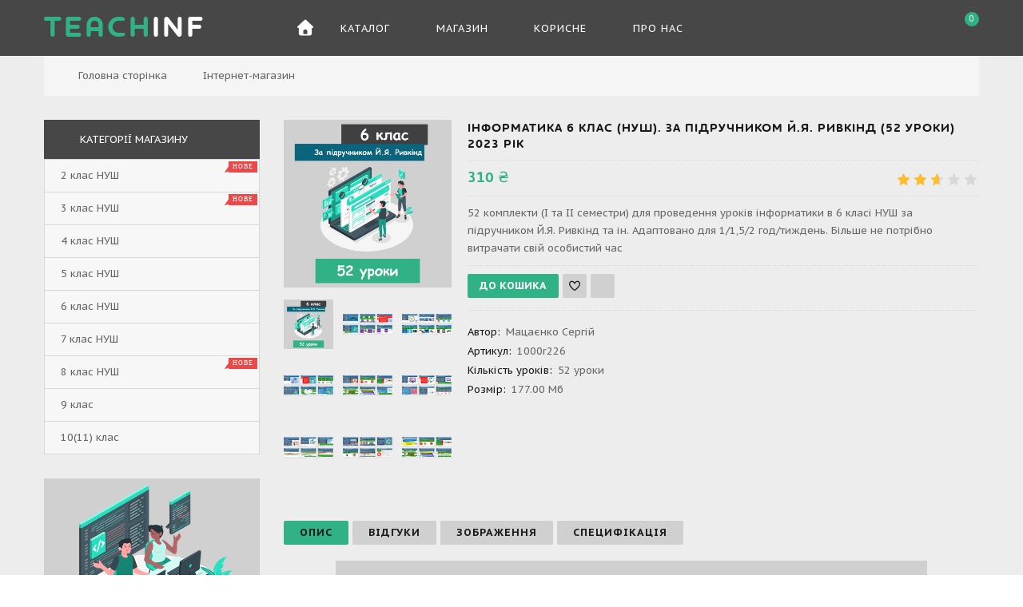

--- FILE ---
content_type: text/html; charset=UTF-8
request_url: https://teach-inf.com.ua/shop/139/imgs/6_klas_rivkind_2023
body_size: 21982
content:
<!doctype html>
<html>
 <head>
 <meta charset="utf-8">
 <meta name="viewport" content="width=device-width, initial-scale=1, maximum-scale=1">
 
 <title>Уроки інформатики 6 клас НУШ за підручником Й.Я. Ривкінд</title>
 <meta name="description" content="Інформатика, презентації, плани-конспекти, тести" />
<meta property="og:image" content="https://teach-inf.com.ua/_sh/1/139.jpg" />
 <link type="text/css" rel="stylesheet" href="/_st/my.css" />
 
 <link href='https://fonts.googleapis.com/css?family=PT+Sans+Caption:400,700&subset=latin,cyrillic' rel='stylesheet' type='text/css'>
 <link rel="stylesheet" href="/css/all.min.css">
 <link rel="stylesheet" href="/css/v4-shims.min.css">
 <link rel="stylesheet" href="/css/owl.carousel.css">
 
 <script>
 var _ucoz_uriId = '139',
 _ucoz_pageId = 'entry',
 _ucoz_moduleId = 'shop',
 _ucoz_date = '22.01.2026';
 </script>
 <link rel="stylesheet" href="/css/colpick.css">
 <style>.fa-minus, .fa-plus, .gp_buttons input[type="text"] {display:none !important;}</style>
 
	<link rel="stylesheet" href="/.s/src/base.min.css?v=221108" />
	<link rel="stylesheet" href="/.s/src/layer7.min.css?v=221108" />

	<script src="/.s/src/jquery-1.12.4.min.js"></script>
	
	<script src="/.s/src/uwnd.min.js?v=221108"></script>
	<link rel="stylesheet" href="/.s/src/ulightbox/ulightbox.min.css" />
	<link rel="stylesheet" href="/.s/src/socCom.min.css" />
	<link rel="stylesheet" href="/.s/src/social.css" />
	<script src="/.s/src/ulightbox/ulightbox.min.js"></script>
	<script src="/.s/src/shop_utils.js"></script>
	<script src="/.s/src/socCom.min.js"></script>
	<script src="//sys000.ucoz.net/cgi/uutils.fcg?a=soc_comment_get_data&site=2teach-inf"></script>
	<script async defer src="https://www.google.com/recaptcha/api.js?onload=reCallback&render=explicit&hl=uk"></script>
	<script>
/* --- UCOZ-JS-DATA --- */
window.uCoz = {"site":{"host":"teach-inf.at.ua","domain":"teach-inf.com.ua","id":"2teach-inf"},"country":"US","sh_goods":{"139":{"price":"310.00","old_price":"0.00","imgs":["/_sh/1/139m.jpg","/_sh/1/139m_1.jpg","/_sh/1/139m_2.jpg","/_sh/1/139m_3.jpg","/_sh/1/139m_4.jpg","/_sh/1/139m_5.jpg","/_sh/1/139m_6.jpg","/_sh/1/139m_7.jpg","/_sh/1/139m_8.jpg"]}},"sign":{"7287":"Перейти на сторінку з фотографією.","3300":"Помилка","7252":"Попередній","7254":"Змінити розмір","210178":"Зауваження","3255":"Зберегти","3125":"Закрити","7253":"Розпочати слайдшоу","10075":"Обов'язкові для вибору","3129":"Доступ заборонено. Минув період сесії.","5255":"Помічник","5458":"Уперед","7251":"Запитаний контент не може бути завантажений<br/>Будь ласка, спробуйте пізніше.","3238":"Опції"},"sh_curr":{"3":{"code":"UAH","disp":" ₴","name":"Гривня","dpos":0,"rate":1,"default":1}},"shop_price_f":["%01.f",""],"layerType":7,"ver":1,"language":"uk","shop_price_separator":"","mf":"2teach-inf","uLightboxType":1,"sh_curr_def":3,"module":"shop","ssid":"773340320072647311074"};
/* --- UCOZ-JS-CODE --- */

		function eRateEntry(select, id, a = 65, mod = 'shop', mark = +select.value, path = '', ajax, soc) {
			if (mod == 'shop') { path = `/${ id }/edit`; ajax = 2; }
			( !!select ? confirm(select.selectedOptions[0].textContent.trim() + '?') : true )
			&& _uPostForm('', { type:'POST', url:'/' + mod + path, data:{ a, id, mark, mod, ajax, ...soc } });
		}

		function updateRateControls(id, newRate) {
			let entryItem = self['entryID' + id] || self['comEnt' + id];
			let rateWrapper = entryItem.querySelector('.u-rate-wrapper');
			if (rateWrapper && newRate) rateWrapper.innerHTML = newRate;
			if (entryItem) entryItem.querySelectorAll('.u-rate-btn').forEach(btn => btn.remove())
		}
 function uSocialLogin(t) {
			var params = {"facebook":{"height":520,"width":950},"google":{"height":600,"width":700}};
			var ref = escape(location.protocol + '//' + ('teach-inf.com.ua' || location.hostname) + location.pathname + ((location.hash ? ( location.search ? location.search + '&' : '?' ) + 'rnd=' + Date.now() + location.hash : ( location.search || '' ))));
			window.open('/'+t+'?ref='+ref,'conwin','width='+params[t].width+',height='+params[t].height+',status=1,resizable=1,left='+parseInt((screen.availWidth/2)-(params[t].width/2))+',top='+parseInt((screen.availHeight/2)-(params[t].height/2)-20)+'screenX='+parseInt((screen.availWidth/2)-(params[t].width/2))+',screenY='+parseInt((screen.availHeight/2)-(params[t].height/2)-20));
			return false;
		}
		function TelegramAuth(user){
			user['a'] = 9; user['m'] = 'telegram';
			_uPostForm('', {type: 'POST', url: '/index/sub', data: user});
		}
checkNumber_header = 'Зауваження';
		checkNumber_err = 'Опції<ul>%err_msg%</ul>Обов\'язкові для вибору';
function loginPopupForm(params = {}) { new _uWnd('LF', ' ', -250, -100, { closeonesc:1, resize:1 }, { url:'/index/40' + (params.urlParams ? '?'+params.urlParams : '') }) }
function reCallback() {
		$('.g-recaptcha').each(function(index, element) {
			element.setAttribute('rcid', index);
			
		if ($(element).is(':empty') && grecaptcha.render) {
			grecaptcha.render(element, {
				sitekey:element.getAttribute('data-sitekey'),
				theme:element.getAttribute('data-theme'),
				size:element.getAttribute('data-size')
			});
		}
	
		});
	}
	function reReset(reset) {
		reset && grecaptcha.reset(reset.previousElementSibling.getAttribute('rcid'));
		if (!reset) for (rel in ___grecaptcha_cfg.clients) grecaptcha.reset(rel);
	}
/* --- UCOZ-JS-END --- */
</script>

	<style>.UhideBlock{display:none; }</style><link rel="stylesheet" href="/_st/shop.css" /><script src="/.s/src/shop.js"></script><style>
				@font-face {
					font-family: "FontAwesome";
					font-style: normal;
					font-weight: normal;
					src: url("/.s/src/panel-v2/fonts/fontawesome-webfont.eot?#iefix&v=4.3.0") format("embedded-opentype"), url("/.s/src/panel-v2/fonts/fontawesome-webfont.woff2?v=4.3.0") format("woff2"), url("/.s/src/panel-v2/fonts/fontawesome-webfont.woff?v=4.3.0") format("woff"), url("/.s/src/panel-v2/fonts/fontawesome-webfont.ttf?v=4.3.0") format("truetype"), url("/.s/src/panel-v2/fonts/fontawesome-webfont.svg?v=4.3.0#fontawesomeregular") format("svg");
				}
			</style>
</head>
 <body id="body"> 
 <!-- без лоадера -->
 <div id="wrapper">
 
 <!--U1AHEADER1Z--><!-- шапка -->
<header id="header">
 <div class="header_content cnt clr">
 <div id="logo">
 <a href="/"><span>TEACH</span>INF</a>
 </div>
 
<!-- меню сайта -->
<nav id="nav">
 <div class="nav_content clr">
 <a class="menu-icon" href="javascript:void(0)"><i class="fa fa-bars"></i> Навігація</a>
 <!-- <sblock_nmenu> -->
 <!-- <bc> --><div id="uNMenuDiv1" class="uMenuV"><ul class="uMenuRoot">
<li><a class="icon-home " href="/" ><span> Головна</span></a></li>
<li class="uWithSubmenu"><a  href="javascript:void(0)" ><span>Каталог</span></a><ul>
<li class="uWithSubmenu"><a class="menu_hint1 " href="/load/2_klas/2_klas_nush/127" ><span>2 клас НУШ</span></a><ul>
<li><a  href="/load/2_klas/2_klas_morze/129" ><span>2 клас Морзе</span></a></li>
<li><a  href="/load/2_klas/2_klas_kornienko/130" ><span>2 клас Корнієнко</span></a></li>
<li><a class="menu_hint1 " href="/load/2_klas/2_klas_gilberg/216" ><span>2 клас Гільберг</span></a></li></ul></li>
<li class="uWithSubmenu"><a class="menu_hint1 " href="/load/3_klas/3_klas_nush/144" ><span>3 клас НУШ</span></a><ul>
<li><a class="menu_hint1 " href="/load/3_klas/3_klas_morze/139" ><span>3 клас Морзе</span></a></li>
<li><a class="menu_hint1 " href="/load/3_klas/3_klas_kornienko/140" ><span>3 клас Корнієнко</span></a></li>
<li><a class="menu_hint1 " href="/load/3_klas/3_klas_gilberg/217" ><span>3 клас Гільберг</span></a></li></ul></li>
<li class="uWithSubmenu"><a  href="/load/4_klas/4_klas_nush/153" ><span>4 клас НУШ</span></a><ul>
<li><a  href="/load/4_klas/4_klas_morze/155" ><span>4 клас Морзе</span></a></li>
<li><a  href="/load/4_klas/4_klas_kornienko/156" ><span>4 клас Корнієнко</span></a></li>
<li><a  href="/load/4_klas/4_klas_lomakovska/158" ><span>4 клас Ломаковська</span></a></li></ul></li>
<li class="uWithSubmenu"><a  href="/load/5_klas/5_klas_nush_2022/193" ><span>5 клас НУШ</span></a><ul>
<li><a  href="/load/5_klas/5_klas_rivkind_2022/194" ><span>5 клас Ривкінд</span></a></li>
<li><a  href="/load/5_klas/5_klas_morze_2022/195" ><span>5 клас Морзе</span></a></li>
<li><a  href="/load/5_klas/5_klas_bondarenko_2022/196" ><span>5 клас Бондаренко</span></a></li>
<li><a  href="/load/5_klas/5_klas_robototekhnika/197" ><span>5 клас Робототехніка</span></a></li></ul></li>
<li class="uWithSubmenu"><a  href="/load/6_klas_nush/6_klas_nush_2023/199" ><span>6 клас НУШ</span></a><ul>
<li><a  href="/load/6_klas_nush/6_klas_rivkind_2023/200" ><span>6 клас Ривкінд</span></a></li>
<li><a  href="/load/6_klas_nush/6_klas_morze_2023/201" ><span>6 клас Морзе</span></a></li>
<li><a  href="/load/6_klas_nush/6_klas_bondarenko_2023/202" ><span>6 клас Бондаренко</span></a></li>
<li><a  href="/load/6_klas_nush/6_klas_robototekhnika/203" ><span>6 клас Робототехніка</span></a></li></ul></li>
<li class="uWithSubmenu"><a  href="/load/7_klas_nush/7_klas_nush_2024/205" ><span>7 клас НУШ</span></a><ul>
<li><a  href="/load/7_klas_nush/7_klas_rivkind_2024/206" ><span>7 клас Ривкінд</span></a></li>
<li><a  href="/load/7_klas_nush/7_klas_morze_2024/207" ><span>7 клас Морзе</span></a></li>
<li><a  href="/load/7_klas_nush/7_klas_bondarenko_2024/208" ><span>7 клас Бондаренко</span></a></li>
<li><a  href="/load/7_klas_nush/7_klas_robototekhnika/209" ><span>7 клас Робототехніка</span></a></li></ul></li>
<li class="uWithSubmenu"><a class="menu_hint1 " href="/load/8_klas_nush/8_klas_nush_2025/211" ><span>8 клас НУШ</span></a><ul>
<li><a class="menu_hint1 " href="/load/8_klas_nush/8_klas_rivkind_2025/212" ><span>8 клас Ривкінд</span></a></li>
<li><a class="menu_hint1 " href="/load/8_klas_nush/8_klas_morze_2025/213" ><span>8 клас Морзе</span></a></li>
<li><a class="menu_hint1 " href="/load/8_klas_nush/8_klas_bondarenko_2025/214" ><span>8 клас Бондаренко</span></a></li>
<li><a class="menu_hint1 " href="/load/8_klas_nush/8_klas_robototekhnika/215" ><span>8 клас Робототехніка</span></a></li></ul></li>
<li class="uWithSubmenu"><a  href="/load/9_klas/9_klas_2022/187" ><span>9 клас</span></a><ul>
<li><a  href="/load/9_klas/9_klas_rivkind_2022/188" ><span>9 клас Ривкінд</span></a></li>
<li><a  href="/load/9_klas/9_klas_morze_2022/189" ><span>9 клас Морзе</span></a></li>
<li><a  href="/load/9_klas/9_klas_bondarenko_2022/190" ><span>9 клас Бондаренко</span></a></li></ul></li>
<li class="uWithSubmenu"><a  href="/load/10_11_klas/10_klas_2018/109" ><span>10(11) клас</span></a><ul>
<li><a  href="/load/10_11_klas/10_klas_rivkind_2018/111" ><span>10 клас Ривкінд</span></a></li>
<li><a  href="/load/10_11_klas/10_klas_morze_2018/112" ><span>10 клас Морзе</span></a></li>
<li><a  href="/load/10_11_klas/10_klas_bondarenko_2018/113" ><span>10 клас Бондаренко</span></a></li>
<li><a  href="/load/10_11_klas/10_klas_profilnij_riven/114" ><span>10 клас Профільний рівень</span></a></li>
<li><a  href="/load/10_11_klas/11_klas_profilnij_riven/125" ><span>11 клас Профільний рівень</span></a></li></ul></li>
<li class="uWithSubmenu"><a  href="/load/vibirkovi_moduli_10_11_klas/moduli_10_11_klas/116" ><span>Модулі 10(11) клас</span></a><ul>
<li><a  href="/load/10_11_klas/bazi_danikh/117" ><span>Бази даних</span></a></li>
<li><a  href="/load/10_11_klas/veb_tekhnologiji/126" ><span>Веб-технології</span></a></li>
<li><a  href="/load/10_11_klas/grafichnij_dizajn/137" ><span>Графічний дизайн</span></a></li>
<li><a  href="/load/10_11_klas/trivimirne_modeljuvannja/163" ><span>Тривимірне моделювання</span></a></li>
<li><a  href="/load/vibirkovi_moduli_10_11_klas/creative_programming/186" ><span>Креативне програмування</span></a></li>
<li><a  href="/load/10_11_klas/informacijna_bezpeka/135" ><span>Інформаційна безпека</span></a></li>
<li><a  href="/load/10_11_klas/osnovi_elektronnogo_dokumentoobigu/136" ><span>Основи електронного документообігу</span></a></li></ul></li></ul></li>
<li class="uWithSubmenu"><a  href="/shop/all" ><span>Магазин</span></a><ul>
<li><a class="menu_hint1 " href="/shop/informatika/2-klas-nush" ><span>2 клас НУШ</span></a></li>
<li><a class="menu_hint1 " href="/shop/informatika/3-klas" ><span>3 клас НУШ</span></a></li>
<li><a  href="/shop/informatika/4-klas" ><span>4 клас НУШ</span></a></li>
<li><a  href="/shop/informatika/5-klas" ><span>5 клас НУШ</span></a></li>
<li><a  href="/shop/informatika/6-klas" ><span>6 клас НУШ</span></a></li>
<li><a  href="/shop/informatika/7-klas" ><span>7 клас НУШ</span></a></li>
<li><a class="menu_hint1 " href="/shop/informatika/8-klas" ><span>8 клас НУШ</span></a></li>
<li><a  href="/shop/informatika/9-klas" ><span>9 клас</span></a></li>
<li class="uWithSubmenu"><a  href="/shop/informatika/10-11-klas" ><span>10(11) клас</span></a><ul>
<li><a  href="/shop/informatika/10-11-klas_modul" ><span>Вибіркові модулі</span></a></li></ul></li>
<li><a  href="/shop/price" ><span>Прайс-лист</span></a></li></ul></li>
<li class="uWithSubmenu"><a  href="javascript:void(0)" ><span>Корисне</span></a><ul>
<li><a class="menu_hint2 " href="/load/kalendarni_plani/164" ><span>Календарні плани</span></a></li>
<li class="uWithSubmenu"><a  href="/load/kabinet_informatiki/1" ><span>Кабінет інформатики</span></a><ul>
<li><a  href="/load/knigi/28" ><span>Підручники</span></a></li>
<li><a  href="/load/programi/15" ><span>Програми</span></a></li>
<li><a  href="/load/grafika/49" ><span>Графіка</span></a></li></ul></li></ul></li>
<li class="uWithSubmenu"><a  href="/index/pro_nas/0-9" ><span>Про нас</span></a><ul>
<li><a  href="/index/0-16" ><span>Контакти</span></a></li>
<li><a  href="/faq" ><span>Запитання та відповіді</span></a></li></ul></li></ul></div><!-- </bc> -->
 <!-- </sblock_nmenu> -->
 </div>
</nav>
 
 <div class="header_right">
 
 <div class="header-icon search-btn" title="Відкрити пошук" onclick="$('#search-form').toggleClass('open');;">
 <i class="fa fa-search"></i>
 </div>
 
 <form id="search-form" onsubmit="this.sfSbm.disabled=true" method="get" action="/search/">
 <input type="text" class="search_keyword" name="q" placeholder="Пошук...">
 <input type="submit" class="search_submit" value="&#xf002;" name="sfSbm">
 <i class="fa fa-times search-close" onclick="$('#search-form').toggleClass('open');;"></i>
 </form> 
 
 <span class="top_account">
 <div class="header-icon user-btn">
 <i class="fa fa-user"></i>
 </div>
 <ul>
 
 <li><a href="javascript:;" rel="nofollow" onclick="loginPopupForm(); return false;"><i class="fa fa-unlock-alt"></i> Вхід</a></li>
 <li><a href="/index/3"><i class="fa fa-user-plus"></i> Реєстрація</a></li>
 
 <li><a href="/shop/invoices"><i class="fa fa-list"></i> Мої замовлення</a></li>
 <li><a href="/shop/wishlist"><i class="fa fa-heart-o"></i> Список бажань</a></li>
 <li><a href="/shop/checkout"><i class="fa fa-shopping-cart"></i> Кошик</a></li> 
 </ul>
 </span> 
 
 
 <div id="shop-basket"><div class="cart_info">
 <div class="cart_icon">
 <i class="fa fa-shopping-cart"></i>
 <span>0</span>
 </div>

</div>

<div class="cart_body">
 <div class="cart_text">
 <b>Кошик</b><br>
 0 товарів — 0
 </div>
 
 <div class="cart_bottom"> 
 
 <a href="/shop/checkout" class="cart_btn_checkout">Оформити</a>
 <a href="javascript://" rel="nofollow" onclick="return clearBasket();" class="cart_btn_clear">Очистити</a>
 </div> 
</div>

 <script><!--
 var lock_buttons = 0;

 function clearBasket(){
 if(lock_buttons) return false; else lock_buttons = 1;
 var el = $('#shop-basket');
 if(el.length){ var g=document.createElement("div"); $(g).addClass('myWinGrid').attr("id",'shop-basket-fade').css({"left":"0","top":"0","position":"absolute","border":"#CCCCCC 1px solid","width":$(el).width()+'px',"height":$(el).height()+'px',"z-index":5}).hide().on('mousedown', function(e){e.stopPropagation();e.preventDefault();_uWnd.globalmousedown();}).html('<div class="myWinLoad" style="margin:5px;"></div>'); $(el).append(g); $(g).show(); }
 _uPostForm('',{type:'POST',url:'/shop/basket',data:{'mode':'clear'}});
 ga_event('basket_clear');
 return false;
 }

 function removeBasket(id){
 if(lock_buttons) return false; else lock_buttons = 1;
 $('#basket-item-'+id+' .sb-func').removeClass('remove').addClass('myWinLoadS').attr('title','');
 _uPostForm('',{type:'POST',url:'/shop/basket',data:{'mode':'del', 'id':id}});
 return false;
 }

 function add2Basket(id, pref){
 if(lock_buttons) return false; else lock_buttons = 1;
 var opt = [], err_msg = '', err_msgs = [], radio_options = {}, el_id = {};
 $('#b'+pref+'-'+id+'-basket').attr('disabled','disabled');
 $('#'+pref+'-'+id+'-basket').removeClass('done').removeClass('err').removeClass('add').addClass('wait').attr('title','');
 $('#'+pref+'-'+id+'-options-selectors').find('select, input').each(function(){
 switch (this.type) {
 case 'radio':
 el_id = this.id.split('-');
 ((typeof (radio_options[el_id[3]]) == 'undefined') && (radio_options[el_id[3]] = { 'val': - 1, 'id': this.id }));
 (this.checked && (radio_options[el_id[3]]['val'] = this.value));
 break;
 case 'checkbox':
 if (this.checked && (this.value !== '')) {
 if(this.value !== ''){
 opt.push(this.id.split('-')[3]+'-'+this.value);
 } else {
 err_msgs.push({'id':this.id.split('-')[3], 'msg':'<li>'+$(this).parent().parent().find('span.opt').html().replace(':', '')+'</li>'});
 }
 }
 break;
 default:
 if (this.value !== '') {
 opt.push(this.id.split('-')[3]+'-'+this.value);
 } else {
 err_msgs.push({'id':this.id.split('-')[3], 'msg':'<li>'+$(this).parent().parent().find('span.opt').html().replace(':', '')+'</li>'});
 }
 }
 });
 for(i in radio_options){
 if(radio_options[i]['val'] != -1){
 opt.push(radio_options[i]['id'].split('-')[3]+'-'+radio_options[i]['val']);
 }else{
 err_msgs.push({'id':radio_options[i]['id'].split('-')[3], 'msg':'<li>'+$('#'+radio_options[i]['id']).parent().parent().parent().find('span.opt').html().replace(':', '')+'</li>'});
 }
 }

 err_msgs.sort(function(a, b){ return ((a['id'] > b['id']) ? 1 : -1); });
 for (var i=0; i<err_msgs.length; i++) { err_msg += err_msgs[i]['msg']; }

 if(err_msg == ''){
 _uPostForm('',{type:'POST',url:'/shop/basket',data:{'mode':'add', 'id':id, 'pref':pref, 'opt':opt.join(':'), 'cnt':$('#q'+pref+'-'+id+'-basket').val()}});
 ga_event('basket_add');
 }else{
 lock_buttons = 0;
 shop_alert('<div class="MyWinError">Опции<ul>'+err_msg+'</ul>обязательны для выбора</div>','Замечания','warning',350,100,{tm:8000,align:'left',icon:'/.s/img/icon/warning.png', 'onclose': function(){ $('#b'+pref+'-'+id+'-basket').removeAttr('disabled'); $('#'+pref+'-'+id+'-basket').removeClass('wait').addClass('add'); }});
 }
 return false;
 }

 function buyNow(id, pref){
 if(lock_buttons) return false; else lock_buttons = 1;
 var opt = [], err_msg = '', err_msgs = [], radio_options = {}, el_id = {};
 $('#b'+pref+'-'+id+'-buynow').attr('disabled', 'disabled');
 $('#'+pref+'-'+id+'-buynow').removeClass('done').removeClass('err').removeClass('now').addClass('wait').attr('title','');
 $('#'+pref+'-'+id+'-options-selectors').find('select, input').each(function(){
 switch (this.type) {
 case 'radio':
 el_id = this.id.split('-');
 ((typeof (radio_options[el_id[3]]) == 'undefined') && (radio_options[el_id[3]] = { 'val': - 1, 'id': this.id }));
 (this.checked && (radio_options[el_id[3]]['val'] = this.value));
 break;
 case 'checkbox':
 if (this.checked && (this.value !== '')) {
 if(this.value !== ''){
 opt.push(this.id.split('-')[3]+'-'+this.value);
 } else {
 err_msgs.push({'id':this.id.split('-')[3], 'msg':'<li>'+$(this).parent().parent().find('span.opt').html().replace(':', '')+'</li>'});
 }
 }
 break;
 default:
 if (this.value !== '') {
 opt.push(this.id.split('-')[3]+'-'+this.value);
 } else {
 err_msgs.push({'id':this.id.split('-')[3], 'msg':'<li>'+$(this).parent().parent().find('span.opt').html().replace(':', '')+'</li>'});
 }
 }
 });
 for(i in radio_options){
 if(radio_options[i]['val'] != -1){
 opt.push(radio_options[i]['id'].split('-')[3]+'-'+radio_options[i]['val']);
 }else{
 err_msgs.push({'id':radio_options[i]['id'].split('-')[3], 'msg':'<li>'+$('#'+radio_options[i]['id']).parent().parent().parent().find('span.opt').html().replace(':', '')+'</li>'});
 }
 }

 err_msgs.sort(function(a, b){ return ((a['id'] > b['id']) ? 1 : -1); });
 for (var i=0; i<err_msgs.length; i++) { err_msg += err_msgs[i]['msg']; }

 if(err_msg == ''){
 _uPostForm('',{type:'POST',url:'/shop/basket',data:{'mode':'add', 'id':id, 'pref':pref, 'opt':opt.join(':'), 'cnt':$('#q'+pref+'-'+id+'-basket').val(), 'now':1}});
 ga_event('basket_buynow');
 }else{
 lock_buttons = 0;
 shop_alert('<div class="MyWinError">Опции<ul>'+err_msg+'</ul>обязательны для выбора</div>','Замечания','warning',350,100,{tm:8000,align:'left',icon:'/.s/img/icon/warning.png', 'onclose': function(){ $('#b'+pref+'-'+id+'-buynow').removeAttr('disabled'); $('#'+pref+'-'+id+'-buynow').removeClass('wait').addClass('add'); }});
 }
 return false;
 }
 //-->
 </script></div>
 </div>
 </div>
</header><!--/U1AHEADER1Z-->
 
 <!-- хлебные крошки -->
 <div class="path cnt clr">
 <i class="fa fa-home"></i>
 <a href="/">Головна сторінка</a> <i class="fa fa-angle-right"></i>
 
 Інтернет-магазин
 
 
 </div> 
 
 <!-- основная часть -->
 <div id="middle">
 <div class="cnt clr">
 <!-- <middle> -->
 <div id="content">
 
 <!-- <body> -->
 <div id="qv_content" class="clr">
 <div class="gp_images">
 
 <script>
//['original_img_url','org_width','org_height','resized_img_url','res_width','res_height','img_alt','img_title']
var allEntImgs139=[["/_sh/1/139.jpg",0,0,"/_sh/1/139m.jpg",400,400,null,null,null,null,null],["/_sh/1/139_1.jpg",0,0,"/_sh/1/139m_1.jpg",400,400,"/_sh/1/139b_1.jpg",500,500,null,null],["/_sh/1/139_2.jpg",0,0,"/_sh/1/139m_2.jpg",400,400,"/_sh/1/139b_2.jpg",500,500,null,null],["/_sh/1/139_3.jpg",0,0,"/_sh/1/139m_3.jpg",400,400,"/_sh/1/139b_3.jpg",500,500,null,null],["/_sh/1/139_4.jpg",0,0,"/_sh/1/139m_4.jpg",400,400,"/_sh/1/139b_4.jpg",500,500,null,null],["/_sh/1/139_5.jpg",0,0,"/_sh/1/139m_5.jpg",400,400,"/_sh/1/139b_5.jpg",500,500,null,null],["/_sh/1/139_6.jpg",0,0,"/_sh/1/139m_6.jpg",400,400,"/_sh/1/139b_6.jpg",500,500,null,null],["/_sh/1/139_7.jpg",0,0,"/_sh/1/139m_7.jpg",400,400,"/_sh/1/139b_7.jpg",500,500,null,null],["/_sh/1/139_8.jpg",0,0,"/_sh/1/139m_8.jpg",400,400,"/_sh/1/139b_8.jpg",500,500,null,null]]</script>
 <script type="text/javascript">
 function _bldCont(indx){
 var bck=indx-1;var nxt=indx+1;
 if (bck<0){bck = allEntImgs139.length-1;}
 if (nxt>=allEntImgs139.length){nxt=0;}
 var imgs='';
 if (allEntImgs139.length>1){
 for (var i=0;i<allEntImgs139.length;i++){var img=i+1;
 if(allEntImgs139[i][0].length<1){continue;}
 if (i==indx){imgs += '<b class="pgSwchA">'+img+'</b> ';}
 else {imgs += '<a class="pgSwch" href="javascript://" rel="nofollow" onclick="_bldCont('+i+');return false;">'+img+'</a> ';}
 }
 imgs = '<div align="center" style="padding:8px 0 5px 0;white-space:nowrap;overflow:auto;overflow-x:auto;overflow-y:hidden;"><a class="pgSwch" href="javascript://" rel="nofollow" onclick="_bldCont('+bck+');return false;">&laquo; Back</a> '+imgs+'<a class="pgSwch" href="javascript://" rel="nofollow" onclick="_bldCont('+nxt+');return false;">Next &raquo;</a> </div> ';}
 var hght = parseInt(allEntImgs139[indx][2]); if ($.browser.msie) { hght += 28; };
 _picsCont = '<div id="_prCont" style="position:relative;"><img alt="" border="0" src="' + allEntImgs139[indx][0] + '"/>'+imgs+'</div>';
 new _uWnd('wnd_prv', "Изображения товара", 10, 10, { waitimages:300000, autosizewidth:1, hideonresize:1, autosize:1, fadetype:1, closeonesc:1, align:'center', min:0, max:0, resize:1 }, _picsCont);
 }
 </script>
 
 <img class="gphoto big" src="/_sh/1/139m.jpg" alt="Інформатика 6 клас (НУШ). За підручником Й.Я. Ривкінд (52 уроки) 2023 рік" onclick="_bldCont1(139, this.getAttribute('idx'));" id="ipreview" idx="0" title="Натисніть для збільшення зображення">
 <span class="gnew" data-date="$ADD_DATE">NEW</span>
 
 <div class="oh">
 
 <img alt="" src="/_sh/1/139s.jpg" class="small gphoto" onclick="var el=getElementById('ipreview'); el.src='/_sh/1/139m.jpg'; el.setAttribute('idx',0);">
 <img alt="" src="/_sh/1/139s_1.jpg" class="small gphoto" onclick="var el=getElementById('ipreview'); el.src='/_sh/1/139m_1.jpg'; el.setAttribute('idx',1);">
 
 <img alt="" src="/_sh/1/139s_2.jpg" class="small gphoto" onclick="var el=getElementById('ipreview'); el.src='/_sh/1/139m_2.jpg'; el.setAttribute('idx',2);">
 <img alt="" src="/_sh/1/139s_3.jpg" class="small gphoto" onclick="var el=getElementById('ipreview'); el.src='/_sh/1/139m_3.jpg'; el.setAttribute('idx',3);">
 <img alt="" src="/_sh/1/139s_4.jpg" class="small gphoto" onclick="var el=getElementById('ipreview'); el.src='/_sh/1/139m_4.jpg'; el.setAttribute('idx',4);">
 <img alt="" src="/_sh/1/139s_5.jpg" class="small gphoto" onclick="var el=getElementById('ipreview'); el.src='/_sh/1/139m_5.jpg'; el.setAttribute('idx',5);">
 <img alt="" src="/_sh/1/139s_6.jpg" class="small gphoto" onclick="var el=getElementById('ipreview'); el.src='/_sh/1/139m_6.jpg'; el.setAttribute('idx',6);">
 <img alt="" src="/_sh/1/139s_7.jpg" class="small gphoto" onclick="var el=getElementById('ipreview'); el.src='/_sh/1/139m_7.jpg'; el.setAttribute('idx',7);">
 <img alt="" src="/_sh/1/139s_8.jpg" class="small gphoto" onclick="var el=getElementById('ipreview'); el.src='/_sh/1/139m_8.jpg'; el.setAttribute('idx',8);">
 
 </div>
 </div>
 <div class="gp_info">
 <h1 class="gp_name">Інформатика 6 клас (НУШ). За підручником Й.Я. Ривкінд (52 уроки) 2023 рік </h1>
 <div class="gp_price_rate">
 <span class="gp_price"><span class="id-good-139-price">310 ₴</span> </span>
 <span class="gp_rate">
		<style type="text/css">
			.u-star-rating-21 { list-style:none; margin:0px; padding:0px; width:105px; height:21px; position:relative; background: url('/img/rate.png') top left repeat-x }
			.u-star-rating-21 li{ padding:0px; margin:0px; float:left }
			.u-star-rating-21 li a { display:block;width:21px;height: 21px;line-height:21px;text-decoration:none;text-indent:-9000px;z-index:20;position:absolute;padding: 0px;overflow:hidden }
			.u-star-rating-21 li a:hover { background: url('/img/rate.png') left center;z-index:2;left:0px;border:none }
			.u-star-rating-21 a.u-one-star { left:0px }
			.u-star-rating-21 a.u-one-star:hover { width:21px }
			.u-star-rating-21 a.u-two-stars { left:21px }
			.u-star-rating-21 a.u-two-stars:hover { width:42px }
			.u-star-rating-21 a.u-three-stars { left:42px }
			.u-star-rating-21 a.u-three-stars:hover { width:63px }
			.u-star-rating-21 a.u-four-stars { left:63px }
			.u-star-rating-21 a.u-four-stars:hover { width:84px }
			.u-star-rating-21 a.u-five-stars { left:84px }
			.u-star-rating-21 a.u-five-stars:hover { width:105px }
			.u-star-rating-21 li.u-current-rating { top:0 !important; left:0 !important;margin:0 !important;padding:0 !important;outline:none;background: url('/img/rate.png') left bottom;position: absolute;height:21px !important;line-height:21px !important;display:block;text-indent:-9000px;z-index:1 }
		</style><script>
			var usrarids = {};
			function ustarrating(id, mark) {
				if (!usrarids[id]) {
					usrarids[id] = 1;
					$(".u-star-li-"+id).hide();
					_uPostForm('', { type:'POST', url:`/shop/${ id }/edit`, data:{ a:65, id, mark, mod:'shop', ajax:'2' } })
				}
			}
		</script><ul id="uStarRating139" class="uStarRating139 u-star-rating-21" title="Рейтинг: 2.6/5">
			<li id="uCurStarRating139" class="u-current-rating uCurStarRating139" style="width:52%;"></li><li class="u-star-li-139"><a href="javascript:;" onclick="ustarrating('139', 1)" class="u-one-star">1</a></li>
				<li class="u-star-li-139"><a href="javascript:;" onclick="ustarrating('139', 2)" class="u-two-stars">2</a></li>
				<li class="u-star-li-139"><a href="javascript:;" onclick="ustarrating('139', 3)" class="u-three-stars">3</a></li>
				<li class="u-star-li-139"><a href="javascript:;" onclick="ustarrating('139', 4)" class="u-four-stars">4</a></li>
				<li class="u-star-li-139"><a href="javascript:;" onclick="ustarrating('139', 5)" class="u-five-stars">5</a></li></ul></span>
 </div>
 <div class="gp_brief">
 52 комплекти (I та II семестри) для проведення уроків інформатики в 6 класі НУШ за підручником Й.Я. Ривкінд та ін. Адаптовано для 1/1,5/2 год/тиждень. Більше не потрібно витрачати свій особистий час
 </div>
 
 <div class="gp_buttons">
 <input type="text" id="qid-139-basket" value="1" size="3" onfocus="this.select()" oninput="return checkNumber(this, event, '1');"><input type="button" id="bid-139-basket" onclick="add2Basket('139','id');" value="До кошика">
 <div id="id-139-wish" class="wish wadd" onclick="wishlist(this);" title="Додати до списку бажань"></div>
 <a class="button4" href="javascript:void(0)" onclick="buyNow('139','id');" title="Купити зараз"><i class="fa fa-shopping-cart"></i></a>
 </div>
 <div class="gp_more">
 <ul class="shop-options" id="id-139-options">
 <li><span class="opt"><!--<s4379>-->Автор<!--</s>-->:</span> <span class="val">Мацаєнко Сергій</span></li>
 <li><span class="opt"><!--<s4749>-->Артикул<!--</s>-->:</span> <span class="val art">1000r226</span></li>
 <li><span class="opt"><!--<s4750>-->Кількість уроків<!--</s>-->:</span> <span class="val">52 уроки</span></li>
 <li><span class="opt"><!--<s4751>-->Розмір<!--</s>-->:</span> <span class="val">177.00 Мб </span></li> 
 </ul>
 </div>
 </div> 
 </div>
 
 <div class="gp_tabs">
 <div>
 <span>Опис</span>
 <span>Відгуки</span>
 <span>Зображення</span>
 <span>Специфікація</span>
 </div>
 <ul>
 <li>
 <div style="text-align: center;"><font size="2"><img alt="Інформатика 6 клас НУШ. За підручником Й.Я. Ривкінд (52 уроки) 2023 рік" src="/6_klas/6_klas_rivkind_2023/6_kl_buy_r.JPG" style="font-size: 10pt; width: 85%;" /></font><br />
&nbsp;</div>

<div style="text-align: left;">
<p align="justify" style="text-indent: 20px;"><strong>52 комплекти&nbsp;(І та II&nbsp;семестр)</strong>&nbsp;для проведення уроків інформатики в <strong>6 класі НУШ</strong> за підручником <strong>Й.Я. Ривкінд</strong>, Т.І. Лисенко, Л.А. Чернікова, В.В. Шакотько (<strong>оновлено 2023&nbsp;року</strong>). Більше не потрібно витрачати свій особистий час на підготовку до уроків.</p>

<hr />
<p align="justify" style="text-indent: 20px;">Адаптовано для:&nbsp;<strong>1</strong> | <strong>1,5</strong> | <strong>2 год/тиждень</strong>.</p>

<hr />
<p align="justify" style="text-indent: 20px;">Тепер у вас будуть&nbsp;готові&nbsp;<strong>плани-конспекти</strong>,&nbsp;<strong>тести&nbsp;</strong>для перевірки знань, готові пояснення теоретичної частини навчального матеріалу за допомогою&nbsp;<strong>презентацій&nbsp;</strong>з елементами інтерактивності, а також готові інструкції&nbsp;до&nbsp;<strong>практичних робіт</strong> <strong>(+ розв&#39;язки</strong>)&nbsp;та файли заготовки до них.&nbsp;</p>

<p align="justify" style="text-indent: 20px;">За допомогою готових <strong>тестів</strong>, ви за п&#39;ять хвилин перевірите знання і підготовку всіх учнів до майбутнього уроку. При цьому з вашого боку потрібно буде натиснути всього пару кнопок, а все інше зробить за вас комп&#39;ютер. Він задасть потрібні питання і сам поставить оцінку.</p>

<hr />
<p align="justify" style="text-indent: 20px;">Відповідно до <strong><a href="/load/5_klas/5_klas_nush_2022/modelna_navchalna_programa_informatika_5_6_klasi_avtori_rivkind_j_ja_ta_in/193-1-0-3558"><span style="color:#0000ff;">модельної навчальної програми</span></a></strong> &laquo;Інформатика, 5-6 клас для закладів загальної середньої освіти&raquo; (автори <strong>Ривкінд Й.Я.</strong>, Лисенко Т.І., Чернікова Л.А., Шакотько В.В.), яка&nbsp;&laquo;Рекомендовано Міністерством освіти і науки України&raquo;&nbsp;(наказ Міністерства освіти і науки України від 12.07.2021 № 795).</p>

<p align="justify" style="text-indent: 20px;"><a href="https://drive.google.com/drive/folders/11KHG-_04H08vHA-5aYxLOiNlv7Wi9bFQ?usp=sharing"><span style="color:#0000ff;"><strong>Календарно-тематичне планування</strong></span></a>. Інформатика 6&nbsp;клас НУШ (35/52/70 годин) (До підручника Й.Я. Ривкінд). 2023&nbsp;рік.</p>

<hr />
<p align="justify"><span style="line-height:20.8px"><span style="text-align:left; color:#4b0082"><font size="2"><b>Що Ви купуєте?</b></font></span></span></p>

<p align="justify"><span style="line-height:20.8px"><span style="text-align:left"><font size="2">Для того, щоб Ви мали змогу познайомитись та оцінити якість матеріалів, пропоную безкоштовно завантажити один з уроків:</font></span></span></p>

<p><span style="line-height:20.8px"><b style="text-align:start; font-size:small"><a href="https://drive.google.com/file/d/127kWKKb2mFMs5eEiZgnmw2eUYOerZ8KA/view?usp=sharing" style="color:#0000cd" target="_blank" title="Перейти на сторінку завантаження">Урок. Цифрові пристрої. Використання цифрових пристроїв і технологій для реалізації інформаційних процесів. Санітарно-гігієнічні правила роботи з цифровими пристроями</a></b></span></p>

<p><span style="line-height:20.8px"><a href="https://drive.google.com/file/d/127kWKKb2mFMs5eEiZgnmw2eUYOerZ8KA/view?usp=sharing" target="_blank" title="Перейти на сторінку завантаження"><img alt="Цифрові пристрої. Використання цифрових пристроїв і технологій для реалізації інформаційних процесів. Санітарно-гігієнічні правила роботи з цифровими пристроями" src="/6_klas/6_klas_rivkind_2023/6_kl_r_01.jpg" style="float: left; width: 300px; height: 152px;" /></a><span style="font-size:10pt"><strong>В архіві:</strong></span><br />
<br />
<span style="font-size:10pt">- </span><img src="/images/icons/Word.png" /><span style="font-size:10pt"> план-конспект уроку </span></span>на тему:<br />
&quot;Цифрові пристрої. Використання цифрових пристроїв і технологій для реалізації інформаційних процесів. Санітарно-гігієнічні правила роботи з цифровими пристроями&quot;;<br />
<span style="line-height:20.8px"><span style="font-size:10pt">- </span><img alt="" src="/images/icons/ppt.png" /><span style="font-size:10pt"> навчальна презентація;</span><br />
<span style="font-size:10pt">- </span><img src="/images/icons/test.png" /><span style="font-size:10pt"> тести для поурочного контролю (формат файлу .mtf для тестування в програмі MyTest X).<br />
<br />
<u>Програмне забезпечення для проведення уроку:</u><br />
- Програма </span></span><a href="/load/programi/testi/mytest_x/16-1-0-35" target="_blank">MyTest X</a></p>

<p align="justify" style="text-align:center"><a href="https://drive.google.com/file/d/127kWKKb2mFMs5eEiZgnmw2eUYOerZ8KA/view?usp=sharing" target="_blank"><input type="button" value="Пробний урок" /></a></p>
</div>
 </li>
 <li>
 
 
 <table border="0" cellpadding="0" cellspacing="0" width="100%">
 <tr><td width="60%" height="25"><!--<s5183>-->Всього коментарів<!--</s>--> <b>0</b></td><td align="right" height="25"></td></tr>
 <tr><td colspan="2"><script>
				function spages(p, link) {
					document.location.href = '/shop/139/comm/6_klas_rivkind_2023'+(parseInt(p)>1 ? ';'+p : '');
				}
			</script>
			<div id="comments"></div>
			<div id="newEntryT"></div>
			<div id="allEntries"></div>
			<div id="newEntryB"></div><script>
			
		Object.assign(uCoz.spam ??= {}, {
			config : {
				scopeID  : 0,
				idPrefix : 'comEnt',
			},
			sign : {
				spam            : 'Спам',
				notSpam         : 'Не спам',
				hidden          : 'Спам-повідомлення приховано.',
				shown           : 'Спам-повідомлення показано.',
				show            : 'Показати',
				hide            : 'Сховати',
				admSpam         : 'Разрешить жалобы',
				admSpamTitle    : 'Разрешить пользователям сайта помечать это сообщение как спам',
				admNotSpam      : 'Это не спам',
				admNotSpamTitle : 'Пометить как не-спам, запретить пользователям жаловаться на это сообщение',
			},
		})
		
		uCoz.spam.moderPanelNotSpamClick = function(elem) {
			var waitImg = $('<img align="absmiddle" src="/.s/img/fr/EmnAjax.gif">');
			var elem = $(elem);
			elem.find('img').hide();
			elem.append(waitImg);
			var messageID = elem.attr('data-message-id');
			var notSpam   = elem.attr('data-not-spam') ? 0 : 1; // invert - 'data-not-spam' should contain CURRENT 'notspam' status!

			$.post('/index/', {
				a          : 101,
				scope_id   : uCoz.spam.config.scopeID,
				message_id : messageID,
				not_spam   : notSpam
			}).then(function(response) {
				waitImg.remove();
				elem.find('img').show();
				if (response.error) {
					alert(response.error);
					return;
				}
				if (response.status == 'admin_message_not_spam') {
					elem.attr('data-not-spam', true).find('img').attr('src', '/.s/img/spamfilter/notspam-active.gif');
					$('#del-as-spam-' + messageID).hide();
				} else {
					elem.removeAttr('data-not-spam').find('img').attr('src', '/.s/img/spamfilter/notspam.gif');
					$('#del-as-spam-' + messageID).show();
				}
				//console.log(response);
			});

			return false;
		};

		uCoz.spam.report = function(scopeID, messageID, notSpam, callback, context) {
			return $.post('/index/', {
				a: 101,
				scope_id   : scopeID,
				message_id : messageID,
				not_spam   : notSpam
			}).then(function(response) {
				if (callback) {
					callback.call(context || window, response, context);
				} else {
					window.console && console.log && console.log('uCoz.spam.report: message #' + messageID, response);
				}
			});
		};

		uCoz.spam.reportDOM = function(event) {
			if (event.preventDefault ) event.preventDefault();
			var elem      = $(this);
			if (elem.hasClass('spam-report-working') ) return false;
			var scopeID   = uCoz.spam.config.scopeID;
			var messageID = elem.attr('data-message-id');
			var notSpam   = elem.attr('data-not-spam');
			var target    = elem.parents('.report-spam-target').eq(0);
			var height    = target.outerHeight(true);
			var margin    = target.css('margin-left');
			elem.html('<img src="/.s/img/wd/1/ajaxs.gif">').addClass('report-spam-working');

			uCoz.spam.report(scopeID, messageID, notSpam, function(response, context) {
				context.elem.text('').removeClass('report-spam-working');
				window.console && console.log && console.log(response); // DEBUG
				response.warning && window.console && console.warn && console.warn( 'uCoz.spam.report: warning: ' + response.warning, response );
				if (response.warning && !response.status) {
					// non-critical warnings, may occur if user reloads cached page:
					if (response.warning == 'already_reported' ) response.status = 'message_spam';
					if (response.warning == 'not_reported'     ) response.status = 'message_not_spam';
				}
				if (response.error) {
					context.target.html('<div style="height: ' + context.height + 'px; line-height: ' + context.height + 'px; color: red; font-weight: bold; text-align: center;">' + response.error + '</div>');
				} else if (response.status) {
					if (response.status == 'message_spam') {
						context.elem.text(uCoz.spam.sign.notSpam).attr('data-not-spam', '1');
						var toggle = $('#report-spam-toggle-wrapper-' + response.message_id);
						if (toggle.length) {
							toggle.find('.report-spam-toggle-text').text(uCoz.spam.sign.hidden);
							toggle.find('.report-spam-toggle-button').text(uCoz.spam.sign.show);
						} else {
							toggle = $('<div id="report-spam-toggle-wrapper-' + response.message_id + '" class="report-spam-toggle-wrapper" style="' + (context.margin ? 'margin-left: ' + context.margin : '') + '"><span class="report-spam-toggle-text">' + uCoz.spam.sign.hidden + '</span> <a class="report-spam-toggle-button" data-target="#' + uCoz.spam.config.idPrefix + response.message_id + '" href="javascript:;">' + uCoz.spam.sign.show + '</a></div>').hide().insertBefore(context.target);
							uCoz.spam.handleDOM(toggle);
						}
						context.target.addClass('report-spam-hidden').fadeOut('fast', function() {
							toggle.fadeIn('fast');
						});
					} else if (response.status == 'message_not_spam') {
						context.elem.text(uCoz.spam.sign.spam).attr('data-not-spam', '0');
						$('#report-spam-toggle-wrapper-' + response.message_id).fadeOut('fast');
						$('#' + uCoz.spam.config.idPrefix + response.message_id).removeClass('report-spam-hidden').show();
					} else if (response.status == 'admin_message_not_spam') {
						elem.text(uCoz.spam.sign.admSpam).attr('title', uCoz.spam.sign.admSpamTitle).attr('data-not-spam', '0');
					} else if (response.status == 'admin_message_spam') {
						elem.text(uCoz.spam.sign.admNotSpam).attr('title', uCoz.spam.sign.admNotSpamTitle).attr('data-not-spam', '1');
					} else {
						alert('uCoz.spam.report: unknown status: ' + response.status);
					}
				} else {
					context.target.remove(); // no status returned by the server - remove message (from DOM).
				}
			}, { elem: elem, target: target, height: height, margin: margin });

			return false;
		};

		uCoz.spam.handleDOM = function(within) {
			within = $(within || 'body');
			within.find('.report-spam-wrap').each(function() {
				var elem = $(this);
				elem.parent().prepend(elem);
			});
			within.find('.report-spam-toggle-button').not('.report-spam-handled').click(function(event) {
				if (event.preventDefault ) event.preventDefault();
				var elem    = $(this);
				var wrapper = elem.parents('.report-spam-toggle-wrapper');
				var text    = wrapper.find('.report-spam-toggle-text');
				var target  = elem.attr('data-target');
				target      = $(target);
				target.slideToggle('fast', function() {
					if (target.is(':visible')) {
						wrapper.addClass('report-spam-toggle-shown');
						text.text(uCoz.spam.sign.shown);
						elem.text(uCoz.spam.sign.hide);
					} else {
						wrapper.removeClass('report-spam-toggle-shown');
						text.text(uCoz.spam.sign.hidden);
						elem.text(uCoz.spam.sign.show);
					}
				});
				return false;
			}).addClass('report-spam-handled');
			within.find('.report-spam-remove').not('.report-spam-handled').click(function(event) {
				if (event.preventDefault ) event.preventDefault();
				var messageID = $(this).attr('data-message-id');
				del_item(messageID, 1);
				return false;
			}).addClass('report-spam-handled');
			within.find('.report-spam-btn').not('.report-spam-handled').click(uCoz.spam.reportDOM).addClass('report-spam-handled');
			window.console && console.log && console.log('uCoz.spam.handleDOM: done.');
			try { if (uCoz.manageCommentControls) { uCoz.manageCommentControls() } } catch(e) { window.console && console.log && console.log('manageCommentControls: fail.'); }

			return this;
		};
	
			uCoz.spam.handleDOM();
		</script>
			<script>
				(function() {
					'use strict';
					var commentID = ( /comEnt(\d+)/.exec(location.hash) || {} )[1];
					if (!commentID) {
						return window.console && console.info && console.info('comments, goto page', 'no comment id');
					}
					var selector = '#comEnt' + commentID;
					var target = $(selector);
					if (target.length) {
						$('html, body').animate({
							scrollTop: ( target.eq(0).offset() || { top: 0 } ).top
						}, 'fast');
						return window.console && console.info && console.info('comments, goto page', 'found element', selector);
					}
					$.get('/index/802', {
						id: commentID
					}).then(function(response) {
						if (!response.page) {
							return window.console && console.warn && console.warn('comments, goto page', 'no page within response', response);
						}
						spages(response.page);
						setTimeout(function() {
							target = $(selector);
							if (!target.length) {
								return window.console && console.warn && console.warn('comments, goto page', 'comment element not found', selector);
							}
							$('html, body').animate({
								scrollTop: ( target.eq(0).offset() || { top: 0 } ).top
							}, 'fast');
							return window.console && console.info && console.info('comments, goto page', 'scrolling to', selector);
						}, 500);
					}, function(response) {
						return window.console && console.error && console.error('comments, goto page', response.responseJSON);
					});
				})();
			</script>
		</td></tr>
 <tr><td colspan="2" align="center"></td></tr>
 <tr><td colspan="2" height="10"></td></tr>
 </table>
 
 
 
 <form name="socail_details" id="socail_details" onsubmit="return false;">
						   <input type="hidden" name="social" value="">
						   <input type="hidden" name="data" value="">
						   <input type="hidden" name="id" value="139">
						   <input type="hidden" name="ssid" value="773340320072647311074">
					   </form><div id="postFormContent" class="">
		<form method="post" name="addform" id="acform" action="/index/" onsubmit="return addcom(this)" class="shop-com-add" data-submitter="addcom"><script>
		function _dS(a){var b=a.split(''),c=b.pop();return b.map(function(d){var e=d.charCodeAt(0)-c;return String.fromCharCode(32>e?127-(32-e):e)}).join('')}
		var _y8M = _dS('Cpuw|{\'{!wlD)opkklu)\'uhtlD)zvz)\'}hs|lD)@@8@>=;=8)\'6E7');
		function addcom( form, data = {} ) {
			if (document.getElementById('addcBut')) {
				document.getElementById('addcBut').disabled = true;
			} else {
				try { document.addform.submit.disabled = true; } catch(e) {}
			}

			if (document.getElementById('eMessage')) {
				document.getElementById('eMessage').innerHTML = '<span style="color:#999"><img src="/.s/img/ma/m/і2.gif" border="0" align="absmiddle" width="13" height="13"> Йде передача даних...</span>';
			}

			_uPostForm(form, { type:'POST', url:'/index/', data })
			return false
		}
document.write(_y8M);</script>
				<div class="mc-widget">
					<script>
						var socRedirect = location.protocol + '//' + ('teach-inf.com.ua' || location.hostname) + location.pathname + location.search + (location.hash && location.hash != '#' ? '#reloadPage,' + location.hash.substr(1) : '#reloadPage,gotoAddCommentForm' );
						socRedirect = encodeURIComponent(socRedirect);

						try{var providers = {
		// social comments:
		local     : { name:"Local auth", handler:loginPopupForm, enabled:1 },
		vkontakte : { name:"Вконтакте",  url: "//sys000.ucoz.net/cgi/uutils.fcg?a=soc_comment_auth_vk&ref="+socRedirect, enabled:1 },
		facebook  : { name:"Facebook",   url: "//sys000.ucoz.net/cgi/uutils.fcg?a=soc_comment_auth_fb&ref="+socRedirect, enabled:1 },
		twitter   : { name:"Twitter",    url: "//sys000.ucoz.net/cgi/uutils.fcg?a=soc_comment_auth_tw&ref="+socRedirect, enabled:1 },
		google    : { name:"Google",     handler:googleAuthHandler, url: "//sys000.ucoz.net/cgi/uutils.fcg?a=soc_comment_auth_gp&ref="+socRedirect, enabled:1 },
		yandex    : { name:'Yandex',     url: '/yandex?ref=' + socRedirect, enabled: false },};} catch (e) {}

						function socialRepost(entry_link, message) {
							console.log('Check witch Social network is connected.');

							var soc_type = jQuery("form#acform input[name='soc_type']").val();
							switch (parseInt(soc_type)) {
							case 101:
								console.log('101');
								var newWin = window.open('https://vk.com/share.php?url='+entry_link+'&description='+message+'&noparse=1','window','width=640,height=500,scrollbars=yes,status=yes');
							  break;
							case 102:
								console.log('102');
								var newWin = window.open('https://www.facebook.com/sharer/sharer.php?u='+entry_link+'&description='+encodeURIComponent(message),'window','width=640,height=500,scrollbars=yes,status=yes');
							  break;
							case 103:
								console.log('103');

							  break;
							case 104:
								console.log('104');

							  break;
							case 105:
								console.log('105');

							  break;
							case 106:
								console.log('106');

							  break;
							case 107:
								console.log('107');
								var newWin = window.open('https://twitter.com/intent/tweet?source=webclient&url='+entry_link+'&text='+encodeURIComponent(message)+'&callback=?','window','width=640,height=500,scrollbars=yes,status=yes');
							  break;
							case 108:
								console.log('108');

							  break;
							case 109:
								console.log('109');
								var newWin = window.open('https://plusone.google.com/_/+1/confirm?hl=en&url='+entry_link,'window','width=600,height=610,scrollbars=yes,status=yes');
							  break;
							}
						}

						function updateSocialDetails(type) {
							console.log('updateSocialDetails');
							jQuery.getScript('//sys000.ucoz.net/cgi/uutils.fcg?a=soc_comment_get_data&site=2teach-inf&type='+type, function() {
								jQuery("form#socail_details input[name='social']").val(type);
								jQuery("form#socail_details input[name=data]").val(data[type]);
								jQuery("form#acform input[name=data]").val(data[type]);
								_uPostForm('socail_details',{type:'POST',url:'/index/778', data:{'m':'9', 'vi_commID': '', 'catPath': ''}});
							});
						}

						function logoutSocial() {
							console.log('delete cookie');
							delete_msg_cookie();
							jQuery.getScript('//sys000.ucoz.net/cgi/uutils.fcg?a=soc_comment_clear_data&site=2teach-inf', function(){window.location.reload();});
						}

						function utf8_to_b64( str) {
							return window.btoa(encodeURIComponent( escape( str )));
						}

						function b64_to_utf8( str) {
							return unescape(decodeURIComponent(window.atob( str )));
						}

						function getCookie(c_name) {
							var c_value = " " + document.cookie;
							var c_start = c_value.indexOf(" " + c_name + "=");
							if (c_start == -1) {
								c_value = null;
							} else {
								c_start = c_value.indexOf("=", c_start) + 1;
								var c_end = c_value.indexOf(";", c_start);
								if (c_end == -1) {
									c_end = c_value.length;
								}
								c_value = unescape(c_value.substring(c_start,c_end));
							}
							return c_value;
						}

						var delete_msg_cookie = function() {
							console.log('delete_msg_cookie');
							document.cookie = 'msg=;expires=Thu, 01 Jan 1970 00:00:01 GMT;';
						};

						function preSaveMessage() {
							var msg = jQuery("form#acform textarea").val();
							if (msg.length > 0) {
								document.cookie = "msg="+utf8_to_b64(msg)+";"; //path="+window.location.href+";
							}
						}

						function googleAuthHandler(social) {
							if (!social) return
							if (!social.enabled || !social.handler) return

							social.window = window.open(social.url, '_blank', 'width=600,height=610');
							social.intervalId = setInterval(function(social) {
								if (social.window.closed) {
									clearInterval(social.intervalId)
									self.location.reload()
								}
							}, 1000, social)
						}

						window.socialCommentsOnSubmit = function() { 
						window.providers && providers.local && providers.local.handler && providers.local.handler();
					 };

						(function(jq) {
							jq(document).ready(function() {
								
																
								jQuery(".uf-tooltip a.uf-tt-exit").attr('href','/index/10');
								console.log('ready - update details');
								console.log('scurrent', window.scurrent);
								if (typeof(window.scurrent) != 'undefined' && scurrent > 0 && data[scurrent]) {
									jQuery("#postFormContent").html('<div style="width:100%;text-align:center;padding-top:50px;"><img alt="" src="/.s/img/ma/m/i3.gif" border="0" width="220" height="19" /></div>');

									jQuery("form#socail_details input[name=social]").val(scurrent);
									jQuery("form#socail_details input[name=data]").val(data[scurrent]);
									updateSocialDetails(scurrent);
								}
								jQuery('a#js-ucf-start').on('click', function(event) {
									event.preventDefault();
									if (scurrent == 0) {
										window.open("//sys000.ucoz.net/cgi/uutils.fcg?a=soc_comment_auth",'SocialLoginWnd','width=500,height=350,resizable=yes,titlebar=yes');
									}
								});

								jQuery('#acform a.login-with').on('click', function(event) {
									event.preventDefault();
									let social = providers[ this.dataset.social ];

									if (typeof(social) != 'undefined' && social.enabled == 1) {
										if (social.handler) {
											social.handler(social);
										} else {
											// unetLoginWnd
											let newWin = window.open(social.url, "_blank", 'width=600,height=610,scrollbars=yes,status=yes');
										}
									}
								});
							});
						})(jQuery);
					</script>
				</div><div class="uForm uComForm">
 
 <div class="uauth-small-links uauth-links-set"><span class="auth-links-label">Увійдіть:</span> <div class="auth-social-list inline-social-list"><a href="javascript:;" onclick=" " data-social="local" class="login-with local" title="Вхід" rel="nofollow"><i></i></a></div></div>
 <div class="uComForm-inner">
 <span class="ucf-avatar"><img src="/.s/img/icon/social/noavatar.png" alt="avatar" /></span>
 <div class="ucf-content ucf-start-content">
 <ul class="uf-form ucf-form">
 <li><textarea class="uf-txt-input commFl js-start-txt" placeholder="Залиште ваш коментар..."></textarea>
 <li><button class="uf-btn" onclick="preSaveMessage(); window.open('/index/800?ref='+window.location.href, 'SocialLoginWnd', 'width=500,height=410,resizable=yes,titlebar=yes');">Відправити</button>
 </ul>
 </div>
 </div>
 
</div><input type="hidden" name="ssid" value="773340320072647311074" />
				<input type="hidden" name="a"  value="36" />
				<input type="hidden" name="m"  value="9" />
				<input type="hidden" name="id" value="139" />
				
				<input type="hidden" name="soc_type" id="csoc_type" />
				<input type="hidden" name="data" id="cdata" />
			</form>
		</div>
 
 
 </li>
 <li>
 <div class="shop-imgs with-clear">
 <img alt="" src="/_sh/1/139m.jpg" class="gphoto" onclick="_bldCont1(139, this.getAttribute('idx'));" idx="0" title="Натисніть для збільшення зображення">
 <img alt="" src="/_sh/1/139m_1.jpg" class="gphoto" onclick="_bldCont1(139, this.getAttribute('idx'));" idx="1" title="Натисніть для збільшення зображення">
 <img alt="" src="/_sh/1/139m_2.jpg" class="gphoto" onclick="_bldCont1(139, this.getAttribute('idx'));" idx="2" title="Натисніть для збільшення зображення">
 <img alt="" src="/_sh/1/139m_3.jpg" class="gphoto" onclick="_bldCont1(139, this.getAttribute('idx'));" idx="3" title="Натисніть для збільшення зображення">
 <img alt="" src="/_sh/1/139m_4.jpg" class="gphoto" onclick="_bldCont1(139, this.getAttribute('idx'));" idx="4" title="Натисніть для збільшення зображення">
 <img alt="" src="/_sh/1/139m_5.jpg" class="gphoto" onclick="_bldCont1(139, this.getAttribute('idx'));" idx="5" title="Натисніть для збільшення зображення">
 <img alt="" src="/_sh/1/139m_6.jpg" class="gphoto" onclick="_bldCont1(139, this.getAttribute('idx'));" idx="6" title="Натисніть для збільшення зображення">
 <img alt="" src="/_sh/1/139m_7.jpg" class="gphoto" onclick="_bldCont1(139, this.getAttribute('idx'));" idx="7" title="Натисніть для збільшення зображення">
 <img alt="" src="/_sh/1/139m_8.jpg" class="gphoto" onclick="_bldCont1(139, this.getAttribute('idx'));" idx="8" title="Натисніть для збільшення зображення">
 
 </div>
 </li>
 <li>
	<script type="text/javascript">
		function showSpecHelp(self) {
			var $this = $(self);
			new _uWnd(
				'HelpWd',
				'Опис специфікації',
				400, 150,
				{autosize:1, resize:1, modal:0, closeonesc:1, cache:1,},
				$this.data('dscr')
			);
		}
	</script>


	<table border="0" cellpadding="2" class="shop_spec">


			<tr class="shop_spec_grp">
					<td>

					Автори підручника


				</td>
					<td class="shop_spec_val">
								Ривкінд Й.Я.
								
					</td>
			</tr>
			<tr class="shop_spec_grp">
					<td>

					<u onclick="showSpecHelp(this)" data-id="40238" data-dscr="Оберіть семестр" >
						Семестр
					</u>


				</td>
					<td class="shop_spec_val">
								Рік
								
					</td>
			</tr>
			<tr class="shop_spec_grp">
					<td>

					<u onclick="showSpecHelp(this)" data-id="40239" data-dscr="Для наших клієнтів" >
						Зі знижкою
					</u>


				</td>
					<td class="shop_spec_val">
					</td>
			</tr>

	</table>

	<style>
		.spec-value .ui.dropdown{ margin-right: 25px }
	</style>
</li>
 </ul>
 </div>
 
 
 
 <div class="og">
 <h4>З цим товаром купують</h4>
 <div class="goods-list with-clear"><div class="list-item" id="recommended_products-item-113"><div class="g_img">
 <img src="/_sh/1/113m.jpg" id="recommended_products-gphoto-113" alt="Інформатика 5 клас (НУШ). За підручником Й.Я. Ривкінд (52 уроки) 2022 рік">
 <!-- <img src="/_sh/1/113m.jpg" id="recommended_products-gphoto-113" alt="Інформатика 5 клас (НУШ). За підручником Й.Я. Ривкінд (52 уроки) 2022 рік" style="cursor: pointer;" onclick="location.href='/shop/113/desc/5_klas_rivkind_2022'" title="Перейти на сторінку товару"> -->
 <span class="gnew" data-date="09.08.2022">нове</span>
 
 
 <a class="g_more_btn buy" href="javascript:void(0)" onclick="javascript:buyNow('113','recommended_products');" title="Купити зараз"><i class="fa fa-shopping-basket"></i></a>
 
 <a class="g_more_btn qv" href="javascript:void(0)" onclick="_quickView(this)" title="Швидкий перегляд" data-link="/shop/113/desc/5_klas_rivkind_2022"><i class="fa fa-search"></i></a>
 <!-- <a class="g_more_btn qv" href="/shop/113/desc/5_klas_rivkind_2022" title="Перейти на сторінку товару"><i class="fa fa-search"></i></a> -->
 <div id="recommended_products-113-wish" class="wish wadd" onclick="wishlist(this);" title="Додати до списку бажань"></div>
</div>
<div class="g_info">
 <div class="g_name"><a href="/shop/113/desc/5_klas_rivkind_2022"> Інформатика 5 клас (НУШ). За підручником Й.Я. Ривкінд (52 уроки) 2022 рік</a></div>
 <div class="g_price_rate oh">
 <div class="g_price"><span class="recommended_products-good-113-price">310 ₴</span> </div>
 <div class="g_rate"><ul id="uStarRating113" class="uStarRating113 u-star-rating-21" title="Рейтинг: 2.9/14">
			<li id="uCurStarRating113" class="u-current-rating uCurStarRating113" style="width:58%;"></li><li class="u-star-li-113"><a href="javascript:;" onclick="ustarrating('113', 1)" class="u-one-star">1</a></li>
				<li class="u-star-li-113"><a href="javascript:;" onclick="ustarrating('113', 2)" class="u-two-stars">2</a></li>
				<li class="u-star-li-113"><a href="javascript:;" onclick="ustarrating('113', 3)" class="u-three-stars">3</a></li>
				<li class="u-star-li-113"><a href="javascript:;" onclick="ustarrating('113', 4)" class="u-four-stars">4</a></li>
				<li class="u-star-li-113"><a href="javascript:;" onclick="ustarrating('113', 5)" class="u-five-stars">5</a></li></ul></div>
 </div>
 <div class="g_brief">
 52 комплекти (I та II семестри) для проведення уроків інформатики в 5 класі НУШ за підручником Й.Я. Ривкінд та ін. Адаптовано для 1/1,5/2 год/тиждень. Більше не потрібно витрачати свій особистий час
 </div>
 <div class="g_button">
 
 <a href="javascript:void(0)" onclick="javascript:add2Basket('113','recommended_products');">До кошика</a>
  
 </div>
</div></div><div class="list-item" id="recommended_products-item-118"><div class="g_img">
 <img src="/_sh/1/118m.jpg" id="recommended_products-gphoto-118" alt="Інформатика 9 клас. За підручником Й.Я. Ривкінд (70 уроків) 2023 рік">
 <!-- <img src="/_sh/1/118m.jpg" id="recommended_products-gphoto-118" alt="Інформатика 9 клас. За підручником Й.Я. Ривкінд (70 уроків) 2023 рік" style="cursor: pointer;" onclick="location.href='/shop/118/desc/9_klas_rivkind_2022'" title="Перейти на сторінку товару"> -->
 <span class="gnew" data-date="26.11.2022">нове</span>
 
 
 <a class="g_more_btn buy" href="javascript:void(0)" onclick="javascript:buyNow('118','recommended_products');" title="Купити зараз"><i class="fa fa-shopping-basket"></i></a>
 
 <a class="g_more_btn qv" href="javascript:void(0)" onclick="_quickView(this)" title="Швидкий перегляд" data-link="/shop/118/desc/9_klas_rivkind_2022"><i class="fa fa-search"></i></a>
 <!-- <a class="g_more_btn qv" href="/shop/118/desc/9_klas_rivkind_2022" title="Перейти на сторінку товару"><i class="fa fa-search"></i></a> -->
 <div id="recommended_products-118-wish" class="wish wadd" onclick="wishlist(this);" title="Додати до списку бажань"></div>
</div>
<div class="g_info">
 <div class="g_name"><a href="/shop/118/desc/9_klas_rivkind_2022"> Інформатика 9 клас. За підручником Й.Я. Ривкінд (70 уроків) 2023 рік</a></div>
 <div class="g_price_rate oh">
 <div class="g_price"><span class="recommended_products-good-118-price">420 ₴</span> </div>
 <div class="g_rate"><ul id="uStarRating118" class="uStarRating118 u-star-rating-21" title="Рейтинг: 3.6/5">
			<li id="uCurStarRating118" class="u-current-rating uCurStarRating118" style="width:72%;"></li><li class="u-star-li-118"><a href="javascript:;" onclick="ustarrating('118', 1)" class="u-one-star">1</a></li>
				<li class="u-star-li-118"><a href="javascript:;" onclick="ustarrating('118', 2)" class="u-two-stars">2</a></li>
				<li class="u-star-li-118"><a href="javascript:;" onclick="ustarrating('118', 3)" class="u-three-stars">3</a></li>
				<li class="u-star-li-118"><a href="javascript:;" onclick="ustarrating('118', 4)" class="u-four-stars">4</a></li>
				<li class="u-star-li-118"><a href="javascript:;" onclick="ustarrating('118', 5)" class="u-five-stars">5</a></li></ul></div>
 </div>
 <div class="g_brief">
 70 комплектів для проведення уроків інформатики в 9 класі за підручником Й.Я. Ривкінд, Т.І. Лисенко, Л.А. Чернікова, В.В. Шакотько (оновлено 2022 року).
 </div>
 <div class="g_button">
 
 <a href="javascript:void(0)" onclick="javascript:add2Basket('118','recommended_products');">До кошика</a>
  
 </div>
</div></div><div class="list-item" id="recommended_products-item-152"><div class="g_img">
 <img src="/_sh/1/152m.jpg" id="recommended_products-gphoto-152" alt="Інформатика 7 клас (НУШ). За підручником Й.Я. Ривкінд (70 уроків) 2024 рік">
 <!-- <img src="/_sh/1/152m.jpg" id="recommended_products-gphoto-152" alt="Інформатика 7 клас (НУШ). За підручником Й.Я. Ривкінд (70 уроків) 2024 рік" style="cursor: pointer;" onclick="location.href='/shop/152/desc/7_klas_rivkind_2024'" title="Перейти на сторінку товару"> -->
 <span class="gnew" data-date="12.08.2024">нове</span>
 
 
 <a class="g_more_btn buy" href="javascript:void(0)" onclick="javascript:buyNow('152','recommended_products');" title="Купити зараз"><i class="fa fa-shopping-basket"></i></a>
 
 <a class="g_more_btn qv" href="javascript:void(0)" onclick="_quickView(this)" title="Швидкий перегляд" data-link="/shop/152/desc/7_klas_rivkind_2024"><i class="fa fa-search"></i></a>
 <!-- <a class="g_more_btn qv" href="/shop/152/desc/7_klas_rivkind_2024" title="Перейти на сторінку товару"><i class="fa fa-search"></i></a> -->
 <div id="recommended_products-152-wish" class="wish wadd" onclick="wishlist(this);" title="Додати до списку бажань"></div>
</div>
<div class="g_info">
 <div class="g_name"><a href="/shop/152/desc/7_klas_rivkind_2024"> Інформатика 7 клас (НУШ). За підручником Й.Я. Ривкінд (70 уроків) 2024 рік</a></div>
 <div class="g_price_rate oh">
 <div class="g_price"><span class="recommended_products-good-152-price">490 ₴</span> </div>
 <div class="g_rate"><ul id="uStarRating152" class="uStarRating152 u-star-rating-21" title="Рейтинг: 5.0/2">
			<li id="uCurStarRating152" class="u-current-rating uCurStarRating152" style="width:100%;"></li><li class="u-star-li-152"><a href="javascript:;" onclick="ustarrating('152', 1)" class="u-one-star">1</a></li>
				<li class="u-star-li-152"><a href="javascript:;" onclick="ustarrating('152', 2)" class="u-two-stars">2</a></li>
				<li class="u-star-li-152"><a href="javascript:;" onclick="ustarrating('152', 3)" class="u-three-stars">3</a></li>
				<li class="u-star-li-152"><a href="javascript:;" onclick="ustarrating('152', 4)" class="u-four-stars">4</a></li>
				<li class="u-star-li-152"><a href="javascript:;" onclick="ustarrating('152', 5)" class="u-five-stars">5</a></li></ul></div>
 </div>
 <div class="g_brief">
 70 комплектів (І та II семестр) для проведення уроків інформатики в 7 класі НУШ за підручником Й.Я. Ривкінд, Т.І. Лисенко, Л.А. Чернікова, В.В. Шакотько (оновлено 2024 року). Більше не потрібно витрачати свій особистий час на підготовку до уроків.
 </div>
 <div class="g_button">
 
 <a href="javascript:void(0)" onclick="javascript:add2Basket('152','recommended_products');">До кошика</a>
  
 </div>
</div></div><div class="list-item" id="recommended_products-item-168"><div class="g_img">
 <img src="/_sh/1/168m.jpg" id="recommended_products-gphoto-168" alt="Інформатика 8 клас (НУШ). За підручником Й.Я. Ривкінд (70 уроків) 2025 рік">
 <!-- <img src="/_sh/1/168m.jpg" id="recommended_products-gphoto-168" alt="Інформатика 8 клас (НУШ). За підручником Й.Я. Ривкінд (70 уроків) 2025 рік" style="cursor: pointer;" onclick="location.href='/shop/168/desc/8_klas_rivkind_2025'" title="Перейти на сторінку товару"> -->
 <span class="gnew" data-date="12.08.2025">нове</span>
 
 
 <a class="g_more_btn buy" href="javascript:void(0)" onclick="javascript:buyNow('168','recommended_products');" title="Купити зараз"><i class="fa fa-shopping-basket"></i></a>
 
 <a class="g_more_btn qv" href="javascript:void(0)" onclick="_quickView(this)" title="Швидкий перегляд" data-link="/shop/168/desc/8_klas_rivkind_2025"><i class="fa fa-search"></i></a>
 <!-- <a class="g_more_btn qv" href="/shop/168/desc/8_klas_rivkind_2025" title="Перейти на сторінку товару"><i class="fa fa-search"></i></a> -->
 <div id="recommended_products-168-wish" class="wish wadd" onclick="wishlist(this);" title="Додати до списку бажань"></div>
</div>
<div class="g_info">
 <div class="g_name"><a href="/shop/168/desc/8_klas_rivkind_2025"> Інформатика 8 клас (НУШ). За підручником Й.Я. Ривкінд (70 уроків) 2025 рік</a></div>
 <div class="g_price_rate oh">
 <div class="g_price"><span class="recommended_products-good-168-price">490 ₴</span> </div>
 <div class="g_rate"><ul id="uStarRating168" class="uStarRating168 u-star-rating-21" title="Рейтинг: 5.0/2">
			<li id="uCurStarRating168" class="u-current-rating uCurStarRating168" style="width:100%;"></li><li class="u-star-li-168"><a href="javascript:;" onclick="ustarrating('168', 1)" class="u-one-star">1</a></li>
				<li class="u-star-li-168"><a href="javascript:;" onclick="ustarrating('168', 2)" class="u-two-stars">2</a></li>
				<li class="u-star-li-168"><a href="javascript:;" onclick="ustarrating('168', 3)" class="u-three-stars">3</a></li>
				<li class="u-star-li-168"><a href="javascript:;" onclick="ustarrating('168', 4)" class="u-four-stars">4</a></li>
				<li class="u-star-li-168"><a href="javascript:;" onclick="ustarrating('168', 5)" class="u-five-stars">5</a></li></ul></div>
 </div>
 <div class="g_brief">
 70 комплектів (І та II семестр) для проведення уроків інформатики в 8 класі НУШ за підручником Й.Я. Ривкінд, Т.І. Лисенко, Л.А. Чернікова, В.В. Шакотько (оновлено 2025 року). Більше не потрібно витрачати свій особистий час на підготовку до уроків.
 </div>
 <div class="g_button">
 
 <a href="javascript:void(0)" onclick="javascript:add2Basket('168','recommended_products');">До кошика</a>
  
 </div>
</div></div></div>
 </div>
 
 
 
 
 <!-- </body> -->
 
 </div>
 
 <!-- сайдбар -->
 <aside id="sidebar">
 
 <!--U1CATEGORIES1Z-->
<div class="b_cats">
 <div class="b_cats_title"><i class="fa fa-bars"></i> Категорії магазину</div>
 <div id="uNMenuDiv2" class="uMenuV"><ul class="uMenuRoot">
<li><a class="menu_hint1 " href="/shop/informatika/2-klas-nush" ><span>2 клас НУШ</span></a></li>
<li><a class="menu_hint1 " href="/shop/informatika/3-klas" ><span>3 клас НУШ</span></a></li>
<li><a  href="/shop/informatika/4-klas" ><span>4 клас НУШ</span></a></li>
<li><a  href="/shop/informatika/5-klas" ><span>5 клас НУШ</span></a></li>
<li><a  href="/shop/informatika/6-klas" ><span>6 клас НУШ</span></a></li>
<li><a  href="/shop/informatika/7-klas" ><span>7 клас НУШ</span></a></li>
<li><a class="menu_hint1 " href="/shop/informatika/8-klas" ><span>8 клас НУШ</span></a></li>
<li><a  href="/shop/informatika/9-klas" ><span>9 клас</span></a></li>
<li class="uWithSubmenu"><a  href="/shop/informatika/10-11-klas" ><span>10(11) клас</span></a><ul>
<li><a  href="/shop/informatika/10-11-klas_modul" ><span>Вибіркові модулі</span></a></li></ul></li></ul></div>
</div>


<style>
 .b_cats .uMenuRoot {
 background: #f7f7f7;
 border: 1px solid #d8d8d8;
 margin-top: -1px;
 } 
 .b_cats .uMenuRoot li {position: relative;}
 .b_cats .uMenuRoot li .fa {
 line-height: 40px;
 cursor: pointer;
 padding-left: 7px;
 position: absolute;
 top: 0;
 right: 20px;
 }
 .b_cats .uMenuRoot > li {
 padding: 9px 20px;
 border-top: 1px solid #d8d8d8;
 position: relative;
 }
 .b_cats .uMenuRoot li:first-child {border-top: 0;}
 .b_cats .uMenuRoot ul {
 display: none;
 width: 200px;
 background: #f7f7f7;
 border-left: 1px solid #d8d8d8;
 margin-top: -1px;
 margin: 10px 0 10px 10px;
 }
 .b_cats .uMenuRoot ul li {
 padding: 9px 0;
 margin: 0 0 0 10px;
 border-bottom: 1px solid #d8d8d8;
 }
 .b_cats .uMenuRoot ul li:last-child {border-bottom: 0;}
</style>

<script>
 $(function(){
 $('.b_cats .uMenuRoot li.uWithSubmenu').append('<i class="fa fa-angle-down"></i>');
 $('.b_cats .uMenuRoot li .fa').click(function(){
 $(this).toggleClass('fa-angle-down').toggleClass('fa-angle-up');
 $(this).parent().find('ul').toggle();
 });
 });
</script>

<style>
/* --- Стилізація комірок таблиці Категорії розділу --- */
.catsTd {
 padding: 9px 20px; /* Відступи для покращення вигляду */
 vertical-align: middle;
 background-color: #F7F7F7;
 border-bottom: 1px solid #ddd;
 border-left: 1px solid #ddd;
 border-right: 1px solid #ddd;
 display: flex;
 justify-content: space-between;
 align-items: center;
 transition: background-color 0.3s ease; /* Додаємо плавний перехід */
}

/* Підсвічування комірки при наведенні курсора */
.catsTd:hover {
 background-color: #EDEDED; /* Задайте бажаний колір підсвічування */
}
</style><!--/U1CATEGORIES1Z-->
 
 <!-- без банера 4-->
 
<!--U1CLEFTER1Z--><!-- <block1> -->

<!-- </block1> -->

<!-- <block2> -->

<!-- </block2> -->

<!-- <block3> -->
<div class="block">
 <div class="b_content">
 
<a class="banner banner4" href="/shop/informatika/8-klas">
 <img src="/img/banner4_8.png" alt="Інформатика 8 клас НУШ">
 <div class="left_banner_text">
 <p>
 <span class="lbt1">НУШ</span>
 <span class="lbt2">інформатика</span>
 <span class="lbt2">8 клас</span>
 </p>
 </div>
 </a>
 
 </div>
</div>
<!-- </block3> -->


<!-- <block4> -->
<div class="block">
 <div class="b_title"><!-- <bt> -->Популярне<!-- </bt> --></div>
 <div class="b_content">
 <!-- <bc> --><ul class="b_popular"><li>  <img src="/_sh/00/31m.jpg" alt="Інформатика у курсі "Я досліджую світ" 2 клас (НУШ). За підручником Морзе Н.В. (35 уроків)" class="gphoto" id="inf1-gphoto-31">  <p>  <a href="/shop/31/desc/2_klas_morze">Інформатика у курсі "Я досліджую світ" 2 клас (НУШ). За підручником Морзе Н.В. (35 уроків)</a>  <span class="g_price"><span class="inf1-good-31-price">190 ₴</span> </span>  </p> </li><li>  <img src="/_sh/00/37m.jpg" alt="Інформатика 10(11) клас. Рівень стандарту. Вибірковий модуль "Графічний дизайн"" class="gphoto" id="inf1-gphoto-37">  <p>  <a href="/shop/37/desc/graphic-design">Інформатика 10(11) клас. Рівень стандарту. Вибірковий модуль "Графічний дизайн"</a>  <span class="g_price"><span class="inf1-good-37-price">230 ₴</span> </span>  </p> </li><li>  <img src="/_sh/00/36m.jpg" alt="Інформатика 10(11) клас. Рівень стандарту. Вибірковий модуль "Основи електронного документообігу"" class="gphoto" id="inf1-gphoto-36">  <p>  <a href="/shop/36/desc/ektronnyy-dokumentoobih">Інформатика 10(11) клас. Рівень стандарту. Вибірковий модуль "Основи електронного документообігу"</a>  <span class="g_price"><span class="inf1-good-36-price">95 ₴</span> </span>  </p> </li><li>  <img src="/_sh/00/34m.jpg" alt="Інформатика 10(11) клас. Рівень стандарту. Вибірковий модуль "Інформаційна безпека"" class="gphoto" id="inf1-gphoto-34">  <p>  <a href="/shop/34/desc/information-security">Інформатика 10(11) клас. Рівень стандарту. Вибірковий модуль "Інформаційна безпека"</a>  <span class="g_price"><span class="inf1-good-34-price">95 ₴</span> </span>  </p> </li><li>  <img src="/_sh/00/32m.jpg" alt="Інформатика у курсі "Я досліджую світ" 2 клас (НУШ). За підручником Корнієнко М.М. (35 уроків)" class="gphoto" id="inf1-gphoto-32">  <p>  <a href="/shop/32/desc/2_klas_kornienko">Інформатика у курсі "Я досліджую світ" 2 клас (НУШ). За підручником Корнієнко М.М. (35 уроків)</a>  <span class="g_price"><span class="inf1-good-32-price">190 ₴</span> </span>  </p> </li><script> 			if ( typeof(uCoz) != 'object' ) { 				window.uCoz = {"sh_curr":{"3":{"name":"Гривня","disp":" ₴","code":"UAH","rate":1,"dpos":0,"default":1}},"mf":"2teach-inf","shop_price_separator":"","sh_curr_def":3,"shop_price_f":["%01.f",""],"sh_goods":{},"ver":1};  			} else { 				if ( typeof(uCoz.sh_goods) == 'undefined' ) { 					var shop_js_def = {"mf":"2teach-inf","sh_curr":{"3":{"name":"Гривня","disp":" ₴","code":"UAH","rate":1,"dpos":0,"default":1}},"shop_price_separator":"","shop_price_f":["%01.f",""],"sh_curr_def":3,"ver":1,"sh_goods":{}}, i; 					for ( i in shop_js_def ) { 						if ( typeof(uCoz.i) == 'undefined' ) { 							window.uCoz[i] = shop_js_def[i] 						} 					} 				} 			}; 			uCoz.sh_goods[31] = {price:190.00,old_price:0.00,imgs:["/_sh/00/31m.jpg","/_sh/00/31m_1.jpg","/_sh/00/31m_2.jpg","/_sh/00/31m_3.jpg","/_sh/00/31m_4.jpg","/_sh/00/31m_5.jpg","/_sh/00/31m_6.jpg","/_sh/00/31m_7.jpg","/_sh/00/31m_8.jpg"]};uCoz.sh_goods[37] = {price:230.00,old_price:0.00,imgs:["/_sh/00/37m.jpg","/_sh/00/37m_1.jpg","/_sh/00/37m_2.jpg","/_sh/00/37m_3.jpg","/_sh/00/37m_4.jpg","/_sh/00/37m_5.jpg","/_sh/00/37m_6.jpg","/_sh/00/37m_7.jpg","/_sh/00/37m_8.jpg"]};uCoz.sh_goods[36] = {price:95.00,old_price:0.00,imgs:["/_sh/00/36m.jpg","/_sh/00/36m_1.jpg","/_sh/00/36m_2.jpg","/_sh/00/36m_3.jpg","/_sh/00/36m_4.jpg","/_sh/00/36m_5.jpg","/_sh/00/36m_6.jpg","/_sh/00/36m_7.jpg","/_sh/00/36m_8.jpg"]};uCoz.sh_goods[34] = {price:95.00,old_price:0.00,imgs:["/_sh/00/34m.jpg","/_sh/00/34m_1.jpg","/_sh/00/34m_2.jpg","/_sh/00/34m_3.jpg","/_sh/00/34m_4.jpg","/_sh/00/34m_5.jpg","/_sh/00/34m_6.jpg","/_sh/00/34m_7.jpg","/_sh/00/34m_8.jpg"]};uCoz.sh_goods[32] = {price:190.00,old_price:0.00,imgs:["/_sh/00/32m.jpg","/_sh/00/32m_1.jpg","/_sh/00/32m_2.jpg","/_sh/00/32m_3.jpg","/_sh/00/32m_4.jpg","/_sh/00/32m_5.jpg","/_sh/00/32m_6.jpg","/_sh/00/32m_7.jpg","/_sh/00/32m_8.jpg"]}; 		</script><script src="/.s/src/shop_utils.js"></script></ul><!-- </bc> -->
 </div>
</div>
<!-- </block4> --><!--/U1CLEFTER1Z-->







 
 </aside>
 
 <!-- </middle> -->
 </div>
 </div>
 
 <!-- нижняя часть -->
 <!--U1BFOOTER1Z--><footer id="footer">
 
 <div class="f_blocks">
 <div class="cnt oh">
 <div class="col4 f_block">
 <div class="f_block_title">Вивчаємо інформатику</div>
 <p>Це освітній сайт, який створений для вчителів інформатики, студентів, учнів, що цікавляться інформатикою.</p>
 <br>
 <p>На сайті містяться навчальні матеріали для уроків інформатики</p>
 </div>
 <div class="col4 f_block">
 <div class="f_block_title">Контакти</div>
 Телефон: <b>+380 (77) 710 30 10</b>
 <br>
 E-mail: <b><a href="mailto:info@teach-inf.com.ua">info@teach-inf.com.ua</a></b>
 <br><br>
 <a class="f_soc" href="https://www.facebook.com/teach.inform" target="_blank" rel="noopener noreferrer"><i class="fa fa-facebook"></i></a>
 <a class="f_soc" href="viber://business/chat?account=690f22fc-8712-11f0-b7ae-a25679cf2bfa" target="_blank" rel="noopener noreferrer"><i class="fa-brands fa-viber"></i></a>
 <a class="f_soc" href="https://t.me/teach_inf_com_ua" target="_blank" rel="noopener noreferrer"><i class="fa fa-paper-plane"></i></a>
 </div>
 <div class="col4 f_block">
 <div class="f_block_title">Інформація</div>
 <ul>
 <li><i class="fa fa-angle-right"></i> <a href="/index/pcblichnij_dogovir/0-11">Договір оферти</a></li>
 <li><i class="fa fa-angle-right"></i> <a href="/index/0-188">Правила користування сайтом</a></li>
 <li><i class="fa fa-angle-right"></i> <a href="/faq">Оплата і доставка</a></li>
 </ul>
 </div>
 <div class="col4 f_block">
 <div class="f_block_title">Мій акаунт</div>
 <ul>
 
 <li><i class="fa fa-angle-right"></i> <a href="javascript:;" rel="nofollow" onclick="loginPopupForm(); return false;">Вхід</a></li>
 <li><i class="fa fa-angle-right"></i> <a href="/index/3">Реєстрація</a></li>
 
 <li><i class="fa fa-angle-right"></i> <a href="/shop/invoices">Мої замовлення</a></li>
 <li><i class="fa fa-angle-right"></i> <a href="/shop/wishlist">Список бажань</a></li>
 <li><i class="fa fa-angle-right"></i> <a href="/shop/checkout">Мій кошик</a></li>
 </ul>
 </div>
 </div>
 </div>
 
 <!-- копирайты -->
 <div class="f_copy">
 <!-- <copy> -->Вивчаємо інформатику &copy; 2012-2026<!-- </copy> --> 

<p align="center"><img alt="Powered by VISA" src="/images/icons/visa.png" style="margin-top: 2px; margin-bottom: 2px; height: 18px;" />
<img alt="Powered by MASTERCARD" height="20px" src="/images/icons/MasterCard.png" />
<img alt="liqpay" height="20px" src="/images/icons/liqpay.png" /></p>

 
 </div>

<!-- Google tag (gtag.js) -->
<script async src="https://www.googletagmanager.com/gtag/js?id=AW-17470659746">
</script>
<script>
 window.dataLayer = window.dataLayer || [];
 function gtag(){dataLayer.push(arguments);}
 gtag('js', new Date());

 gtag('config', 'AW-17470659746');
</script> 
 
</footer><!--/U1BFOOTER1Z-->
 
 </div>
 
 
 <!-- qv -->
 <div id="qv_container"><div id="qv_overlay"></div><div id="qv_window"></div><span id="qv_close" class="fa fa-close" title="Закрити"></span></div>
 <!-- /qv -->
 
 <script src="/js/plugins.js"></script>
 <script src="/js/scripts.js"></script>
 <script src="/js/colpick.js"></script>
 
 <!--
 <script>
 $(function() {
 $('.cat-blocks.with-clear > div').removeClass('active').addClass('normal');
 $('.cat-blocks.with-clear ul').hide();
 });
 </script>
 -->
 
 
 
<script type="application/ld+json">
{ "@context": "https://schema.org",
 "@type": "Product",
 
 "aggregateRating": {
 "@type": "AggregateRating",
 "ratingValue": "2.6",
 "reviewCount": "5"
 },
 
 "image": "https://teach-inf.com.ua/_sh/1/139.jpg",
 "name": "Інформатика 6 клас (НУШ). За підручником Й.Я. Ривкінд (52 уроки) 2023 рік",
 "description": "52 комплекти (I та II семестри) для проведення уроків інформатики в 6 класі НУШ за підручником Й.Я. Ривкінд та ін. Адаптовано для 1/1,5/2 год/тиждень. Більше не потрібно витрачати свій особистий час",
 "brand": "Мацаєнко Сергій",
 "sku": "1000r226",
 "offers": {
 "@type": "Offer",
 "availability": "https://schema.org/InStock",
 "price": "310",
 "priceCurrency": "UAH",
 "url": "https://teach-inf.com.ua/shop/139/desc/6_klas_rivkind_2023"
 }
}
</script>
 
 </body>
</html>
<!-- 0.11232 (s759) -->

--- FILE ---
content_type: text/css
request_url: https://teach-inf.com.ua/_st/my.css
body_size: 10850
content:
::selection {
 background-color: #1a1a1a;
 color: #fff;
}
*{box-sizing:border-box;}
@font-face {
 font-family: 'houschka_roundedbold';
 src: url('/fonts/houschka_rounded_bold.eot');
 src: url('/fonts/houschka_rounded_bold.eot?#iefix') format('embedded-opentype'),
 url('/fonts/houschka_rounded_bold.woff2') format('woff2'),
 url('/fonts/houschka_rounded_bold.woff') format('woff'),
 url('/fonts/houschka_rounded_bold.ttf') format('truetype');
 font-weight: normal;
 font-style: normal;
}
html, body {
 margin: 0;
 padding: 0;
 height: 100%;
}
textarea, input {
 outline: none;
 resize: none;
 box-sizing: border-box;
}
img, a img {
 border: none;
 outline: none;
}
a {
 text-decoration: none;
 color: #666;
 transition: all .2s ease;
}
a:hover {
 color: #1a1a1a;
}
b {
 font-weight: 600;
 color: #1a1a1a;
}
body {
 font-size: 13px;
 line-height: 22px;
 color: #666;
 font-weight: 400;
 font-family: 'PT Sans Caption';
}
h1, h2, h3, h4, h5, h6 {
 margin: 0 0 22px;
 padding: 0;
 color: #1a1a1a;
 font-family: 'houschka_roundedbold';
 letter-spacing: 1px;
 text-transform: uppercase;
 font-weight: normal;
}

h1 {font-size: 20px;line-height: 20px;}
h2 {font-size: 18px;line-height: 18px;}
h3 {font-size: 16px;line-height: 16px;}
h4 {font-size: 15px;line-height: 15px;}
h5 {font-size: 14px;line-height: 14px;}
h6 {font-size: 13px;line-height: 13px;}

hr {height: 1px;border: none;background: #D0D0D0;}

aside ul, aside ol, aside li {
 margin: 0;
 padding: 0;
 list-style: none;
 list-style-type: none;
}

textarea {
 overflow: auto;
 border: 1px solid #d8d8d8;
 background: #fff;
 color: #666;
 line-height: 22px;
 min-height: 36px;
 padding: 6px 15px;
 font-size: 13px;
 font-family: 'PT Sans Caption';
 box-sizing: border-box;
 transition: all .3s ease;
 border-radius: 2px;
}

input[type="text"],
input[type="password"],
input[type="email"],
input[type="tel"],
input[type="url"] {
 border: 1px solid #d8d8d8;
 background: #fff;
 color: #666;
 line-height: 26px;
 height: 36px;
 padding: 6px 15px;
 font-family: 'PT Sans Caption';
 background: #fff;
 box-sizing: border-box;
 transition: all .2s ease;
 border-radius: 2px;
}
textarea:focus,
input[type="text"]:focus,
input[type="password"]:focus,
input[type="email"]:focus,
input[type="tel"]:focus,
input[type="url"]:focus,
textarea:focus {
 border: 1px solid #1a1a1a !important;
}

input[type="button"],
input[type="submit"],
input[type="reset"],
button {
 border: none;
 color: #fff;
 line-height: 22px;
 height: 36px;
 padding: 6px 15px;
 font-weight: 700;
 font-family: 'PT Sans Caption';
 text-transform: uppercase;
 font-size: 13px;
 border-radius: 2px;
 cursor: pointer;
 box-sizing: border-box;
 transition: all .3s ease;
}
input[type="button"]:hover,
input[type="submit"]:hover,
input[type="reset"]:hover,
button:hover {
 background: #474747;
 color: #fff;
}

select {
 color: #666;
 border: 1px solid #d8d8d8;
 background: #fff;
 cursor: pointer;
 font-size: 13px;
 font-family: 'PT Sans Caption';
 line-height: 22px;
 height: 34px;
 padding: 5px 24px 5px 10px;
 background-image: url('/img/select.png');
 background-position: right center;
 background-repeat: no-repeat;
 line-height: 1em;
 text-indent: 1px;
 text-overflow: '';
 -ms-appearance: none;
 -webkit-appearance: none;
 -moz-appearance: none;
 appearance: none;
 border-radius: 2px;
}
select::-ms-expand {
 display: none;
}
select:focus {
 outline: none;
}

p {
 margin: 0;
 padding: 0;
}

.oh {
 overflow: hidden;
}
.cnt {
 width: 1170px;
 margin: 0 auto;
}
.clr:after {
 content: '';
 display: block;
 clear: both;
}

.col2 {width: 48.717948716%;}
.col3 {width: 31.623931622%;}
.col4 {width: 23.076923075%;}
.col6 {width: 14.529914528%;}

.col2, .col3, .col4, .col6 {
 margin-bottom: 30px;
 margin-right: 2.564102563%;
 float: left;
}
.col2:nth-child(2n), .col3:nth-child(3n), .col4:nth-child(4n), .col6:nth-child(6n) {
 margin-right: 0;
}

.col2:nth-child(2n+1), .col3:nth-child(3n+1), .col4:nth-child(4n+1), .col6:nth-child(6n+1) {
 clear: left;
}
.col2 *, .col3 *, .col4 *, .col6 {
 max-width: 100%;
}

#wrapper {
 overflow: hidden;
 margin: 0 auto;
 background: #fff;
}


#loader {
 position: fixed;
 background: rgba(255, 255, 255, 0.95) url(/img/loader.gif) center no-repeat;
 width: 100%;
 height: 100%;
 z-index: 9991;
}

#top {
 height: 40px;
 border-bottom: 1px solid #D0D0D0;
 line-height: 40px;
}
.top_left {
 float: left;
}
.top_account {
 float: right;
 display: block;
 position: relative;
 cursor: pointer;
 text-transform: uppercase;
 transition: color .3s ease;
}
.top_account .fa {
 padding-left: 3px;
}
.top_account:hover {
 color: #1a1a1a;
}
.top_account ul {
 margin: 0;
 padding: 0;
 line-height: 36px;
 text-transform: none;
 position: absolute;
 top: 100px;
 left: 999px;
 width: 180px;
 list-style: none;
 box-sizing: border-box;
 border: 1px solid #1a1a1a;
 box-shadow: 0 0 5px rgba(0, 0, 0, 0.3);
 cursor: default;
 transition: top .3s ease, opacity .3s ease;
 opacity: 0;
 background: #fff;
 z-index: 9999;
}
.top_account ul li {
 padding: 0 10px;
 margin: 0;
 border-bottom: 1px solid #D0D0D0;
}
.top_account ul li:last-child {
 border-bottom: none;
}
.top_account ul li .fa {
 margin-right: 3px;
}
.top_account:hover ul {
 top: 46px;
 right: 0;
 left: auto;
 opacity: 1;
}


#shop-currency {
 float: right;
 padding-right: 15px;
}
#shop-currency select {
 border: none;
}



#header {
 background-color: #474747;
 position: fixed;
 top: 0;
 left: 0;
 width: 100%;
 z-index: 99;
}
.header_content {
 height: 70px;
 display: flex;
 align-items: center;
 position: relative;
}
#logo {
 font-size: 36px;
 line-height: 36px;
 font-family: 'houschka_roundedbold';
 letter-spacing: 3px;
 width: 23.076923075%;
 margin-right: 30px;
}
#logo a {
 color: #fff;
}
.header_right {
 display: flex;
 align-items: center;
}

.header-icon{width: 46px;height: 46px;display:flex;align-items:center;justify-content:center;color:#ddd;font-size: 20px;line-height: 1;background: transparent;transition: all .2s ease;cursor: pointer;}
.header-icon:hover{background: #383838;}
.search-close{display: flex !important;align-items: center;justify-content: center;position:absolute;width: 30px;top: 17px;bottom: 17px;right: 2px;padding-right: 2px;color: #b5b5b5;font-size: 16px !important;!i;!;cursor: pointer;background: #ddd;border-radius: 0 20px 20px 0;}
#search-form.open{display:flex}
#search-form {
 display: none;
 float: left;
 right: 0;
 position: absolute;
 left: 0;
 padding: 15px 0;
 background: #474747;
 z-index: 9;
}
#search-form .search_keyword {
 width: 100%;
 border-radius: 40px;
 padding-left: 20px;
 padding-right: 20px;
 box-shadow: none;
 border: 2px solid #474747;
}
#search-form .search_keyword:focus {
 border: 2px solid #1a1a1a !important;
}
#search-form .search_submit {
 position: absolute;
 top: auto;
 bottom: auto;
 width: 30px;
 right: 38px;
 background: none;
 color: #1a1a1a;
 font-family: 'FontAwesome';
 font-size: 16px;
 padding: 0;
}
#search-form .search_keyword::-webkit-input-placeholder {color: #666;}
#search-form .search_keyword::-moz-placeholder {color: #666;}



.header_phone {
 float: left;
}
.header_phone .fa {
 font-size: 32px;
 line-height: 32px;
 color: #1a1a1a;
 float: left;
}
.header_phone p {
 margin-left: 40px;
 line-height: 16px;
 font-size: 12px;
}
.header_phone p b {
 font-size: 16px;
}

.faq{margin-bottom:12px;border-radius:0;overflow:hidden;position: relative;}
.faq-title{display: flex;background: #d0d0d0;padding:15px 25px;font-size:15px;line-height:20px;color: #474747;overflow:hidden;cursor:pointer;position:relative;transition:all .3s ease}
.faq-title b{display:block;font-weight:700;transition: all .2s ease;}
.faq-title:hover b{color:#2eb386}
.faq-title:hover span:before,.faq-title:hover span:after{background:#2eb386}
.faq-title span{position:absolute;top:15px;right:15px;display:block;float:right;width:21px;height:21px}
.faq-title span:before{content:'';display:block;width:21px;height:1px;background:#3f3836;position:absolute;top:10px;left:0;transition:all .3s ease}
.faq-title span:after{content:'';display:block;width:1px;height:21px;background:#3f3836;position:absolute;left:10px;top:0;transition:all .3s ease}
.faq.opened .faq-title b{color:#fff}
.faq.opened .faq-title span:before,.faq.opened .faq-title span:after{background:#fff}
.faq.opened .faq-title span:after{display:none}
.faq-message{padding: 15px 25px;background: #ededed;border: 2px solid #d0d0d0;border-top:0;}
.faq.opened .faq-title{background: #474747;}
.faq.opened .faq-message{border-color: #d0d0d0;}

#shop-basket {
 float: left;
}

.cart_icon {
 position: relative;
 float: left;
 width: 46px;
 height: 46px;
 display: flex;
 align-items: center;
 justify-content: center;
 background: transparent;
 transition: all .2s ease;
}
.cart_icon:hover{background: #383838;color:#2eb386}
.cart_icon .fa {
 font-size: 20px;
 line-height: 30px;
 color: #dddddd;
}
.cart_icon span {
 display: block;
 position: absolute;
 top: 3px;
 right: 0px;
 width: 18px;
 height: 18px;
 line-height: 18px;
 border-radius: 18px;
 text-align: center;
 color: #fff;
 font-size: 10px;
}
.cart_text {margin: 0 0 15px;}
.cart_text b {
 text-transform: uppercase;
 font-size: 13px;
}
.cart_text .fa {
 margin-left: 3px;
}
.cart_info {
 cursor: pointer;
}

.cart_body {
 position: absolute;
 width: 270px;
 box-sizing: border-box;
 padding: 20px 20px 120px;
 border: 1px solid #1a1a1a;
 background: #fff;
 right: -9999px;
 top: 95px;
 opacity: 0;
 box-shadow: 0 0 5px rgba(0, 0, 0, 0.3);
 transition: top .3s ease, opacity .3s ease;
 z-index: 9999;
 max-height: calc(100vh - 60px);
}
.cart_bottom{position:absolute;bottom:0;width:100%;left:0;padding:20px;background:#ededed}
#shop-basket.opened .cart_body {
 top: 45px;
 right: 0;
 opacity: 1;
}
.cart_body ul {
 padding: 0 0 10px;
 margin: 0;
 list-style: none;
 max-height: calc(100vh - 250px);
 overflow-y: auto;
}
.cart_body ul li {
 padding: 0 10px 15px 0;
 margin: 0 0 10px;
 border-bottom: 1px solid #D0D0D0;
 overflow: hidden;
 position: relative;
}
img.cart_item_img {
 float: left;
 width: 50px;
}
.cart_body ul li p {
 margin-left: 60px;
 line-height: 17px;
}
.cart_body ul li p i {
 font-size: 11px;
 color: #a7a7a7;
}

.cart_item_remove {
 display: block;
 position: absolute;
 top: 4px;
 right: 0;
 width: 13px;
 height: 13px;
 transform: rotate(45deg);
 cursor: pointer;
}
.cart_item_remove:before {
 content: "";
 display: block;
 width: 100%;
 height: 1px;
 position: absolute;
 left: 0;
 top: 6px;
 background: #1a1a1a;
}
.cart_item_remove:after {
 content: "";
 display: block;
 width: 1px;
 height: 100%;
 position: absolute;
 left: 6px;
 top: 0;
 background: #1a1a1a;
}

.cart_item_remove:hover:before {background: red;}
.cart_item_remove:hover:after {background: red;}

.cart_btn_checkout {
 display: inline-block;
 line-height: 30px;
 padding: 0 15px;
 border-radius: 3px;
 color: #fff !important;
 text-transform: uppercase;
 font-weight: bold;
 letter-spacing: 1px;
}
.cart_btn_checkout:hover {
 background-color: #1a1a1a;
}
.cart_btn_clear {
 display: inline-block;
 margin-left: 15px;
 border-bottom: 1px dotted #a7a7a7;
}



#nav {margin: 0 auto 0 0;display: flex;align-items: center;}




#middle {
 margin-top: 30px;
 padding-bottom: 30px;
}
#content {
 float: right;
 width: 74.358974357%;
}
#middle #content * {
 max-width: 100%;
}
#sidebar {
 float: left;
 width: 23.076923075%;
}
#sidebar * {
 max-width: 100%;
}



#slider-wrap {
 width: 65.5172413793%;
 float: left;
 position: relative;
 overflow: hidden;
}
#slider-wrap:before {
 content: '';
 display: block;
 padding-top: 75.43859649%;
 overflow: hidden;
}
#slider, .slide, .slide_content {
 position: absolute;
 top: 0;
 left: 0;
 overflow: hidden;
 width: 100%;
 height: 100%;
 line-height: 100%;
}
.slide * {
 max-width: 100%;
}
.slide img {
 position: absolute;
 top: 0;
 left: 0;
 width: 100%;
}
.slide_discount {
 display: block;
 position: absolute;
 bottom: 20px;
 left: 20px;
 width: 87px;
 height: 87px;
 line-height: 87px;
 text-align: center;
 color: #fff;
 font-family: 'houschka_roundedbold';
 font-size: 24px;
 border-radius: 87px;
}
.slide p {
 padding: 50px;
 position: absolute;
 box-sizing: border-box;
 top: 0;
 left: 0;
 width: 100%;
}
.slide p.center {
 text-align: center;
}
.sl_text1, .sl_text2 {
 font-family: 'houschka_roundedbold';
 text-transform: uppercase;
 letter-spacing: 1px;
 display: block;
}
.sl_text1 {
 font-size: 24px;
 line-height: 24px;
 margin-bottom: 15px;
}
.sl_text2 {
 font-size: 36px;
 color: #1a1a1a;
 line-height: 36px;
 margin-bottom: 40px;
}
.sl_button {
 display: inline-block;
 padding: 0 20px;
 line-height: 36px;
 text-transform: uppercase;
 font-weight: bold;
 letter-spacing: 1px;
 background: #fff;
 color: #1a1a1a;
}
.sl_button:hover {
 color: #fff;
 background: #1a1a1a;
}
.slide-arrow {
 position: absolute;
 z-index: 3;
 width: 40px;
 height: 40px;
 line-height: 40px !important;
 text-align: center;
 background: #474747;
 border-radius: 2px;
 color: #fff;
 font-size: 18px !important;
 top: 50%;
 margin-top: -20px;
 opacity: 0;
 transition: all .3s ease;
 cursor: pointer;
}
.slide-arrow.fa-angle-left {
 left: -40px;
}
.slide-arrow.fa-angle-right {
 right: -40px;
}
#slider-wrap:hover .slide-arrow.fa-angle-left {
 opacity: 1;
 left: 20px;
}
#slider-wrap:hover .slide-arrow.fa-angle-right {
 opacity: 1;
 right: 20px;
}
.home_banners {
 margin-bottom: 30px;
}
.home_banners_right {
 float: right;
 width: 31.0344827586206%;
}
.home_banners_right .banner {
 position: relative;
 line-height: 0;
}
.home_banners_right .banner img {
 width: 100%;
 transition: opacity .3s ease;
}
.banner {
 display: block;
 background: #1a1a1a;
 line-height: 0;
 overflow: hidden;
 position: relative;
}
.banner img {
 transition: opacity .3s ease;
 width: 100%;
}
.banner:hover img {
 opacity: 0.9;
}
.banner_discount {
 display: block;
 position: absolute;
 width: 87px;
 height: 87px;
 line-height: 87px;
 text-align: center;
 color: #fff;
 font-family: 'houschka_roundedbold';
 font-size: 24px;
 border-radius: 87px;
}
.home_banners_right .banner1 .banner_discount {
 bottom: 15px;
 right: 15px;
}
.banner_title1 {
 font-family: 'houschka_roundedbold';
 text-transform: uppercase;
 letter-spacing: 1px;
 font-size: 18px;
 line-height: 18px;
 display: block;
 position: absolute;
 padding: 15px;
 color: #1a1a1a;
}
.home_banners_right .banner1 .banner_title1 {
 top: 0;
 right: 0;
}
.home_banners_right .banner1 {
 margin-bottom: 30px;
}
.home_banners_right .banner2 .banner_discount {
 bottom: 15px;
 left: 15px;
}
.home_banners_right .banner2 .banner_title1 {
 top: 0;
 left: 0;
}
.title1 {
 font-size: 20px;
 line-height: 20px;
 padding-bottom: 20px;
 margin-bottom: 20px;
 border-bottom: 1px solid #D0D0D0;
 color: #1a1a1a;
 font-family: 'houschka_roundedbold';
 letter-spacing: 1px;
 text-transform: uppercase;
 position: relative;
}
#content .list-item {
 float: left;
 width: 22.4137931034482%;
 margin-right: 3.44827586206896%;
 margin-bottom: 30px;
}
.list-item * {
 max-width: 100%;
}
#content .list-item:nth-child(4n) {margin-right: 0;}
#content .list-item:nth-child(4n+1) {clear: left;}
.g_img {
 position: relative;
 line-height: 0;
 background: #1a1a1a;
 overflow: hidden;
 margin-bottom: 15px;
}
.g_img img {
 width: 100%;
}
.gnew, .gsale {
 display: block;
 position: absolute;
 top: 10px;
 line-height: 20px;
 font-size: 8px;
 font-family: 'Verdana';
 text-transform: uppercase;
 color: #fff;
 z-index: 3;
 padding: 0 7px;
 border-radius: 2px;
 letter-spacing: 1px;
 font-weight: 
}
.gnew {
 left: 10px;
 background: #e94949;
}
.gsale {
 right: 10px;
 background: #fca93d;
}
.g_more_btn, .g_img .wish {
 display: block;
 position: absolute;
 width: 36px;
 height: 36px;
 line-height: 36px;
 text-align: center;
 background: #fff;
 color: #1a1a1a;
 font-size: 18px;
 top: 50%;
 margin-top: -18px;
 transition: all .3s ease;
 opacity: 0;
}
.g_more_btn.buy {
 left: 66px;
 margin-left: -66px;
}
.g_more_btn.qv {
 left: 50%;
 margin-left: -18px;
}
.g_img .wish {
 right: 66px;
 margin-right: -66px;
 font-family: 'FontAwesome';
 cursor: pointer;
}
.wadd:before {
 content: '\f08a';
}
.wdel:before {
 content: '\f00d';
}
.g_img img {
 transition: opacity .3s ease;
}
.list-item:hover .g_img img {
 opacity: 0.95;
}
.list-item:hover .g_img .g_more_btn.buy {
 opacity: 1;
 left: 50%;
}
.list-item:hover .g_img .g_more_btn.qv {
 opacity: 1;
}
.list-item:hover .g_img .wish {
 opacity: 1;
 right: 50%;
}
.g_more_btn.buy.disabled {
 background: #fff !important;
 cursor: not-allowed;
}
.g_info {
 text-align: center;
}
.g_name {
 font-size: 14px;
 margin-bottom: 10px;
 line-height: 16px;
}
.g_price_rate {
 margin-bottom: 10px;
}
.g_price {
 font-size: 18px;
 font-family: 'houschka_roundedbold';
}
.g_price s {
 font-size: 13px;
 font-family: 'PT Sans Caption';
 color: #666;
}
.g_rate {
 display: none;
}
.g_brief {
 display: none;
}
.g_button a {
 display: inline-block;
 line-height: 36px;
 padding: 0 20px;
 background: #D0D0D0;
 color: #1a1a1a;
 font-weight: bold;
 text-transform: uppercase;
}
.banner3 {
 margin: 10px 0 40px;
 line-height: 0;
 position: relative;
 display: block;
}
.banner3 img {
 transition: opacity .3s ease;
}
.banner3_title {
 display: block;
 position: absolute;
 top: 40px;
 left: 40px;
 text-transform: uppercase;
 font-family: 'houschka_roundedbold';
 font-size: 24px;
 line-height: 24px;
 color: #1a1a1a;
 letter-spacing: 1px;
}
.banner3_title span {
 font-size: 16px;
 color: #666;
 letter-spacing: 0;
 text-transform: none;
 font-family: 'PT Sans Caption';
}
.title1 .fa {
 position: absolute;
 top: 0;
 width: 20px;
 line-height: 20px;
 height: 20px;
 text-align: center;
 background: #d8d8d8;
 color: #1a1a1a;
 cursor: pointer;
 border-radius: 2px;
 font-size: 13px;
 transition: all .3s ease;
}
.title1 .fa:hover {
 background: #1a1a1a;
 color: #fff;
}
.title1 .fa-angle-right {
 right: 0;
}
.title1 .fa-angle-left {
 right: 25px;
}
.newitems {
 margin-bottom: 20px;
}
.gcarouselbody * {
 max-width: none !important;
}
.gcarouselbody .list-item * {
 max-width: 100% !impor;
}
.owl-item {
 padding-left: 30px;
 box-sizing: border-box;
}
.owl-carousel {
 cursor: move;
}
.gcarousel {
 margin-left: -30px;
}
#content .gcarousel .list-item {
 width: 100%;
 margin-right: 0 !important;
 float: none;
 clear: none !important;
}


.b_cats {
 margin-bottom: 30px;
}
.b_cats_title .fa {
 font-size: 14px;
 margin-right: 3px;
}
.b_cats_title {
 text-transform: uppercase;
 color: #fff;
 background: #474747;
 line-height: 14px;
 padding: 18px 20px;
}

.b_cats .cat-tree u {
 text-decoration: none !important;
}
.b_cats ul.cat-tree, .b_cats ul.cat-tree ul, .b_cats ul.cat-tree li {
 padding: 0;
 margin: 0;
 list-style: none;
}
.b_cats > ul.cat-tree {
 padding: 0 !important;
 background: #f8f8f8;
 border: 1px solid #d8d8d8;
 margin-top: -1px !important;
}
.b_cats > ul.cat-tree > li {padding: 0 20px;}
.b_cats > ul.cat-tree > li:last-child {
 border-bottom: none;
}
.b_cats ul.cat-tree ul {
 display: none;
 padding-left: 10px;
 margin: 10px 0 10px 10px;
 border-left: 1px solid #d8d8d8;
}
.b_cats ul.cat-tree b {
 display: none;
}
.b_cats ul li, .b_cats ul.cat-tree li {
 padding-top: 7px;
 padding-bottom: 7px;
}
.b_cats ul.cat-tree li {
 border-bottom: 1px solid #d8d8d8;
 padding-top: 10px;
 padding-bottom: 10px;
}
.b_cats ul.cat-tree li ul li:last-child {border: none;}
.b_cats ul.cat-tree a:hover {
 color: #1a1a1a;
}
.b_cats ul.cat-tree .plus:before, .b_cats ul.cat-tree .minus:before {
 display: inline-block;
 font-family: FontAwesome;
 font-size: inherit;
 text-rendering: auto;
 -webkit-font-smoothing: antialiased;
 -moz-osx-font-smoothing: grayscale;
 transform: translate(0, 0);
 font-size: 14px;
 float: right;
 cursor: pointer;
 color: #1a1a1a;
}

.b_cats ul.cat-tree .plus:before {
 content: "\f107";
}
.b_cats ul.cat-tree .minus:before {
 content: "\f106";
}

.cat-blocks ul { display:none; }

.banner4 {
 margin-bottom: 40px;
}
.left_banner_text {
 padding: 20px 40px 40px;
 position: absolute;
 width: 115%;
 max-width: none !important;!i;!;
 left: -20px;
 bottom: -20px;
 transform: rotate(7deg);
}

.left_banner_text p {
 color: #fff;
 font-family: 'houschka_roundedbold';
 text-transform: uppercase;
 transform: rotate(-7deg);
}
.lbt1 {
 display: block;
 font-size: 16px;
 line-height: 16px;
 margin-bottom: 15px;
}
.lbt2 {
 font-size: 22px;
 line-height: 26px;
 display: block;
}
.block {
 margin-bottom: 40px;
}
.b_title {
 font-family: 'houschka_roundedbold';
 text-transform: uppercase;
 font-size: 18px;
 color: #1a1a1a;
 letter-spacing: 1px;
 padding-bottom: 15px;
 margin-bottom: 20px;
 border-bottom: 1px solid #D0D0D0;
}
.b_popular {
 margin: 0;
 padding: 0;
 list-style: none;
}
.b_popular li {
 padding: 0 0 20px;
 margin: 0 0 20px;
 border-bottom: 1px solid #D0D0D0;
 overflow: hidden;
 line-height: 0;
}
.b_popular li img {
 float: left;
 width: 50px;
}
.b_popular li p {
 margin-left: 70px;
 line-height: 24px;
}
.b_popular li p .g_price {
 font-size: 16px;
}
.b_popular li:last-child {
 margin-bottom: 0;
}
.brands {
 border-top: 1px solid #d8d8d8;
 padding: 30px 0;
}
.brand {
 text-align: center;
 margin-bottom: 0;
 line-height: 0;
}
.brand img {
 transition: opacity .3s ease;
 opacity: 0.3;
}
.brand a:hover img {
 opacity: 1;
}


.f_blocks a, .f_copy a {
 color: #a7a7a7;
}
.f_blocks a:hover, .f_copy a:hover {
 color: #fff;
}
.f_blocks {
 padding: 50px 0;
 background: #474747;
 color: #a7a7a7;
 margin-bottom: -30px;
}
.f_blocks b {
 font-weight: normal;
}
.f_block_title {
 font-size: 18px;
 font-family: 'houschka_roundedbold';
 color: #fff;
 text-transform: uppercase;
 letter-spacing: 2px;
 line-height: 20px;
 margin-bottom: 20px;
}
.f_block b, .f_block b a {
 color: #D0D0D0 !important;
}
.f_soc {
 color: #fff;
 font-size: 16px;
 display: inline-block;
 margin-right: 20px;
}
.f_soc:hover {
 color: #a7a7a7;
}
.f_block ul, .f_block li {
 margin: 0;
 padding: 0;
 list-style: none;
}
.f_block li {
 margin-bottom: 12px;
}
.f_block li:last-child {
 margin-bottom: 0;
}

.f_block li .fa {
 margin-right: 7px;
}
.f_copy {
 background: #404040;
 padding: 25px 30px;
 text-align: center;
 color: #a7a7a7;
}


.path {
 line-height: 20px;
 padding: 15px 20px;
 background: #f5f5f5;
 box-sizing: border-box;
}
.path .fa-home {
 margin-right: 3px;
}
.path .fa-angle-right {
 margin: 0 10px;
}

.goods-settings {
 margin-bottom: 20px;
 padding-bottom: 20px;
 border-bottom: 1px solid #D0D0D0;
}
.goods-view-mode {
 float: left;
}
.goods-view-mode > span {
 display: inline-block;
 width: 30px;
 line-height: 30px;
 background: #D0D0D0;
 color: #666;
 text-align: center;
 font-size: 14px;
 cursor: pointer;
 transition: all .3s ease;
}
.goods-view-mode > span:first-child {
 margin-right: 7px;
}
.goods-view-mode > span:hover {
 color: #474747;
}
.goods-view-mode > span.goods-view-mode-active {
 cursor: default;
 box-shadow: none;
 color: #D0D0D0;
}
.goods-sorter {
 float: right;
 line-height: 30px;
}
.goods-sorter a {
 padding: 0 5px;
}
.goods-sorter a.active {
 color: #474747;
}


#content .list-item-view-mode-list .list-item {
 float: none;
 margin-right: 0 !important;
 clear: none !important;
 width: auto !important;
 overflow: hidden;
}
#content .list-item-view-mode-list .list-item .g_img {
 float: left;
 width: 215px;
}
#content .list-item-view-mode-list .list-item .g_info {
 text-align: left;
 margin-left: 235px;
}
#content .list-item-view-mode-list .list-item .g_name {
 padding-bottom: 10px;
 margin-bottom: 10px;
 border-bottom: 1px dotted #d8d8d8;
 font-weight: bold;
 text-transform: uppercase;
 letter-spacing: 1px;
 padding-top: 3px;
 font-size: 16px;
 font-family: 'houschka_roundedbold';
}
#content .list-item-view-mode-list .list-item .g_name a {
 color: #1a1a1a;
}
#content .list-item-view-mode-list .list-item .g_price_rate {
 padding-bottom: 10px;
 margin-bottom: 10px;
 border-bottom: 1px dotted #d8d8d8;
}
#content .list-item-view-mode-list .list-item .g_price {
 float: left;
}
#content .list-item-view-mode-list .list-item .g_rate {
 display: block;
 float: right;
}
#content .list-item-view-mode-list .list-item .g_brief {
 display: block;
 padding-bottom: 10px;
 margin-bottom: 10px;
 border-bottom: 1px dotted #d8d8d8;
}
#content .list-item-view-mode-list .list-item .g_button {
 padding-top: 5px;
 letter-spacing: 1px;
}
#content .list-item-view-mode-list .list-item .g_button a {
 color: #fff;
}
#content .list-item-view-mode-list .list-item .g_button a:hover {
 background: #474747;
}




#qv_content {background: #EDEDED;}

.gp_images {
 float: left;
 width: 210px;
 position: relative;
 line-height: 0;
}
.gp_images .big {
 width: 100%;
}
.gp_images img {
 cursor: pointer;
 transition: opacity .3s ease;
}
.gp_images img:hover {
 opacity: 0.9;
}
.gp_images .small {
 width: 29.629629628%;
 margin-right: 5.555555554%;
 float: left;
 margin-top: 5px;
}
.gp_images .small:nth-child(3n) {
 margin-right: 0;
}
.gp_info {
 margin-left: 230px;
}
.gp_name {
 font-size: 15px;
 line-height: 20px;
 letter-spacing: 1px;
 padding-bottom: 10px;
 margin-bottom: 10px;
 border-bottom: 1px dotted #d8d8d8;
}
.gp_price_rate {
 padding-bottom: 10px;
 margin-bottom: 10px;
 overflow: hidden;
 border-bottom: 1px dotted #d8d8d8;
}
.gp_price {
 float: left;
 font-family: 'houschka_roundedbold';
 font-size: 18px;
 line-height: 24px;
}
.gp_price s {
 font-size: 13px;
 color: #666;
 font-family: 'PT Sans Caption';
 padding-left: 3px;
}
.gp_rate {
 float: right;
 padding-top: 3px;
}
.gp_brief {
 padding-bottom: 10px;
 margin-bottom: 10px;
 border-bottom: 1px dotted #d8d8d8;
}
.gp_options {
 padding-bottom: 10px;
 margin-bottom: 10px;
 border-bottom: 1px dotted #d8d8d8;
 line-height: 36px;
}
.gp_options ul.shop-options {
 margin: 0;
 padding: 0;
 list-style: none;
 overflow: hidden;
}
.gp_options ul.shop-options li {
 float: left;
 margin: 0 0 0 25px;
 padding: 0;
}
.gp_options ul.shop-options li:first-child {
 margin: 0;
}
.gp_options ul.shop-options .opt {
 font-weight: 400;
 color: #1a1a1a;
 padding-right: 3px;
}
.gp_buttons {
 padding-bottom: 15px;
 margin-bottom: 15px;
 border-bottom: 1px dotted #d8d8d8;
 overflow: hidden;
 line-height: 36px;
}
.gp_buttons > * {
 overflow: hidden;
 float: left;
}
.gp_buttons input[type="text"] {
 text-align: center;
 width: 40px;
 padding: 0;
 font-size: 13px;
 color: #1a1a1a;
 font-weight: bold;
 margin: 0 5px;
 line-height: 30px;
 height: 30px;
}
.gp_buttons input[type="text"]:focus {
 border-color: #a7a7a7;
}
.gp_buttons input[type="button"] {
 height: 30px;
 padding-top: 0;
 padding-bottom: 0;
}
.gp_buttons span.fa {
 display: inline-block;
 line-height: 30px;
 height: 30px;
 width: 30px;
 text-align: center;
 cursor: pointer;
 color: #1a1a1a;
 font-size: 10px;
 transition: all .3s ease;
 border-radius: 2px;
 background: #D0D0D0;
}
.gp_buttons span.fa:hover {
 color: #1a1a1a;
}
.gp_buttons span.fa.fa-minus {
 
}
.gp_buttons span.fa.fa-plus {
 
 margin-right: 20px;
}
.gp_buttons .wish {
 margin: 0 5px;
}
.gp_more ul, .gp_more ul li {
 margin: 0;
 padding: 0;
 list-style: none;
 line-height: 24px;
}
.gp_more .opt {
 font-weight: 400;
 color: #1a1a1a;
 padding-right: 3px;
}
.gp_tabs {
 margin-top: 50px;
 margin-bottom: 50px;
}
.gp_tabs > ul, .gp_tabs > ul > li {
 padding: 0;
 margin: 0;
 list-style: none;
}
.gp_tabs .aTabsHead {
 margin-bottom: 20px;
 overflow: hidden;
}

.gp_tabs .aTabsHead > span {
 display: block;
 float: left;
 cursor: pointer;
 transition: all .3s ease;
 text-transform: uppercase;
 font-weight: bold;
 letter-spacing: 1px;
 line-height: 30px;
 padding: 0 20px;
 color: #1a1a1a;
 background: #D0D0D0;
 border-radius: 2px;
 margin-right: 5px;
}
.gp_tabs .aTabsHead > span:hover {
 background: #474747;
 color: #fff;
}
.gp_tabs .aTabsHead > span.aTabsHeadSpanActive {
 color: #1a1a1a;
 cursor: default;
}
.og_title {
 font-family: 'houschka_roundedbold';
 text-transform: uppercase;
 font-size: 15px;
 padding-bottom: 15px;
 margin-bottom: 30px;
 border-bottom: 1px dotted #d8d8d8;
 letter-spacing: 2px;
 color: #1a1a1a;
 position: relative;
 z-index: 2;
}

.button3 {
 display: inline-block;
 padding: 0 20px;
 text-transform: uppercase;
 font-weight: bold;
 color: #1a1a1a;
 letter-spacing: 1px;
 line-height: 30px;
 border-radius: 2px;
}
.button3:hover {
 background: #474747;
 color: #fff;
}
.gp_buttons .wish {
 display: inline-block;
 line-height: 30px;
 border-radius: 2px;
 background: #D0D0D0;
 font-family: 'FontAwesome';
 color: #1a1a1a;
 width: 30px;
 text-align: center;
 cursor: pointer;
 font-size: 14px;
 transition: all .3s ease;
}
.gp_buttons .wish:hover, .button4:hover {
 background: #474747;
 color: #fff;
}
.gp_buttons .wish.wadd:before {
 content: '\f08a';
}
.gp_buttons .wish.wdel:before {
 content: '\f00d';
}

.button4 {
 display: inline-block;
 line-height: 30px;
 border-radius: 2px;
 background: #D0D0D0;
 color: #1a1a1a;
 width: 30px;
 text-align: center;
 cursor: pointer;
 font-size: 14px;
}
.og {
 margin-bottom: 20px;
}
.og > h4 {
 padding-bottom: 15px;
 margin-bottom: 20px;
 border-bottom: 1px solid #D0D0D0;
}





.post {
 background: #f8f8f8;
 line-height: 0;
 border: 1px solid #d8d8d8;
 box-sizing: border-box;
}
.post-img {
 width: 100%;
}
.post-body {
 line-height: 24px;
 padding: 20px;
}
.post-title {
 font-size: 16px;
 margin-bottom: 10px;
}
.post-title a {
 color: #1a1a1a;
 transition: all .3s ease;
}
.post-title a:hover {
 color: #666;
}
.post-details {
 border-top: 1px solid #ededed;
 padding: 20px;
 overflow: hidden;
 line-height: 24px;
}
.post-date {
 float: left;
}
.post-links {
 float: right;
 font-size: 16px;
}
.post-links a {
 padding-left: 7px;
}
.post-links a:hover {
 color: #1a1a1a;
}






.swchItem, .swchItemA, .pgSwch, .pgSwchA, .swchItem1, .swchItemA1 {
 display: inline-block;
 font-size: 13px;
 line-height: 30px;
 box-shadow: inset 0 0 0 1px #d8d8d8;
 padding-left: 10px;
 padding-right: 10px;
 text-align: center;
 min-width: 30px;
 margin-left: 1px;
 margin-right: 1px;
 box-sizing: border-box;
 color: #a7a7a7;
 font-weight: bold;
 border-radius: 2px;
}
.swchItem:hover, .pgSwch:hover, .swchItem1:hover {
 box-shadow: inset 0 0 0 1px #474747;
}
.swchItemA, .pgSwchA, .swchItemA1 {
 font-weight: 400;
 background: #474747;
 border-color: #474747;
 color: #fff;
 box-shadow: inset 0 0 0 1px #474747;
}
.swchItemA b, .pgSwchA b, .swchItemA1 b {
 color: #fff;
}





.icon_blocks {
 background: #f7f7f7;
 border-top: 1px solid #e4e4e4;
 border-bottom: 1px solid #e4e4e4;
 margin-bottom: 40px;
 padding: 40px 0 10px;
}
.icon_block > .fa {
 float: left;
 font-size: 30px;
 line-height: 30px;
}
.icon_block_text {
 margin-left: 50px;
 padding-top: 5px;
}


.count {
 text-align: center;
}
.count-val {
 font-size: 60px;
 line-height: 60px;
 font-family: 'houschka_roundedbold';
}
.count h3 {
 font-size: 18px;
 margin: 10px 0;
}

.gmap {
 margin-bottom: 40px;
}
.gmap iframe {
 width: 100% !important;
 height: 400px !important;
 margin-bottom: 30px;
}


.cinf {
 background: #f7f7f7;
 border-top: 1px solid #d8d8d8;
 border-bottom: 1px solid #d8d8d8;
 padding: 40px 0;
 margin-bottom: -31px;
}
ul.cinf_list {
 float: left;
 width: 370px;
 padding: 0;
 margin: 0;
 list-style: none;
}
ul.cinf_list li {
 padding: 0;
 margin: 0 0 20px;
 overflow: hidden;
}
ul.cinf_list li .fa,
ul.cinf_list li .fa-brands {
 float: left;
 width: 50px;
 height: 50px;
 line-height: 50px;
 text-align: center;
 font-size: 25px;
 color: #fff;
 border-radius: 50px;
}
ul.cinf_list li p {
 margin-left: 70px;
}
.cinf_mf {
 margin-left: 400px;
}
.cinf_mf_field {
 width: 100%;
}
textarea.cinf_mf_field {
 height: 170px;
}
.cinf_mf_send {
 margin-top: 25px;
}
.cinf_mf_send .fa {
 margin-right: 5px;
}


.err404cnt {
 position: absolute;
 height: 220px;
 width: 100%;
 text-align: center;
 box-sizing: border-box;
 padding: 0 30px;
 top: 50%;
 margin-top: -105px;
 color: #1a1a1a;
 font-family: 'houschka_roundedbold';
 font-size: 24px;
}
.err404cnt span {
 font-size: 110px;
 line-height: 105px;
 text-shadow: 0 3px 0 rgba(0, 0, 0, 0.15);
 display: block;
 padding-bottom: 10px;
}
.err404cnt a {
 display: inline-block;
 line-height: 50px;
 padding: 0 30px;
 font-size: 16px;
 text-transform: uppercase;
 color: #fff;
 border-radius: 10px;
 box-shadow: 0 3px 0 rgba(0, 0, 0, 0.15);
 margin-top: 30px;
 letter-spacing: 1px;
}
.err404cnt a:hover {
 background: #474747;
}

.ph_cats {
 text-align: center;
 line-height: 18px;
 font-family: 'PT Sans Caption';
 text-transform: uppercase;
 letter-spacing: 1px;
 font-weight: bold;
 margin-bottom: 20px;
}
.ph_cats .catsTable {
 display: inline-block;
 width: auto;
}
.ph_cats .catsTable * {
 display: block;
 float: left;
 margin: 0;
 padding: 0;
 width: auto;
}
.ph_cats .catNumData {
 display: none;
}
.ph_cats .catName, .ph_cats .catNameActive {
 padding: 0 20px;
 background: #D0D0D0;
 line-height: 30px;
 margin: 0 5px;
 color: #1a1a1a;
 border-radius: 3px;
}
ul.photo-list {
 padding: 0;
 margin: 0;
 list-style: none;
}
ul.photo-list li {
 margin-top: 0;
 margin-left: 0;
 padding: 0;
}
.photo {
 position: relative;
 line-height: 0;
 background: #474747;
 overflow: hidden;
 text-align: center;
}
.photo * {
 max-width: 100%;
}
.photo img {
 transition: all .3s ease;
}
.photo_img {width: 100%;}
.ph_title {
 position: absolute;
 padding: 20px 20px 10px 20px;
 top: -100px;
 left: 0;
 line-height: 18px;
 font-size: 15px;
 margin: 0;
 opacity: 0;
 box-sizing: border-box;
 width: 100%;
 transition: all .3s ease;
 color: #fff;
}

.ph_more {
 display: block;
 text-transform: uppercase;
 letter-spacing: 1px;
 position: absolute;
 bottom: -100px;
 opacity: 0;
 font-weight: bold;
 color: #1a1a1a;
 width: 150px;
 background: #D0D0D0;
 height: 30px;
 line-height: 30px;
 left: 50%;
 margin-left: -75px;
 border-radius: 2px;
}
.ph_more:hover {
 color: #1a1a1a;
}
.ph_more span {
 font-family: 'Times New Roman';
}
.photo:hover img {
 opacity: 0.3;
}
.photo:hover .ph_title {
 top: 0;
 opacity: 1;
}
.photo:hover .ph_more {
 bottom: 20px;
 opacity: 1;
}
.pp_image {
 float: left;
 width: 48.717948716%;
 line-height: 0;
 position: relative;
 background: #D0D0D0;
}
.pp_image img {
 width: 100%;
 transition: all .3s ease;
}
a.pp_full {
 display: block;
 position: absolute;
 z-index: 2;
 top: 50%;
 left: 50%;
 color: #1a1a1a;
 font-size: 36px;
 width: 36px;
 height: 36px;
 line-height: 36px;
 opacity: 0;
 margin-top: -18px;
 margin-left: -18px;
}
.pp_image:hover img {
 opacity: 0.5;
}
.pp_image:hover a.pp_full {
 opacity: 1;
}
.pp_info {
 width: 48.717948716%;
 float: right;
}
.pp_name {
 font-size: 16px;
 line-height: 20px;
 padding-bottom: 15px;
 margin-bottom: 15px;
 border-bottom: 1px dotted #d8d8d8;
}
.pp_descr {
 padding-bottom: 15px;
 margin-bottom: 15px;
 border-bottom: 1px dotted #d8d8d8;
}
ul.pp_more {
 margin: 0;
 padding: 0;
 list-style: none;
}
ul.pp_more > li {
 padding: 10px 0;
 margin: 0;
 border-bottom: 1px dotted #d8d8d8;
}
ul.pp_more > li:last-child {
 border: none;
}
ul.pp_more > li b {
 display: inline-block;
 min-width: 100px;
}

.gTable {
 background: none;
 border-spacing: 0;
}
.gTable td {
 padding: 5px 20px;
}
.gTableTop {
 line-height: 40px;
 padding: 0 20px !important;
 color: #fff;
 text-decoration: none;
 font-size: 12px !important;
 text-transform: uppercase;
 font-weight: 700;
 letter-spacing: 1px;
 font-family: 'houschka_roundedbold';
 letter-spacing: 1px;
 background: #474747;
}
.gTableTop a {
 color: #fff !important;
 text-decoration: none;
 font-size: 12px;
 letter-spacing: 1px;
}
.gTableSubTop {
 padding: 5px 10px;
 font-weight: 600;
 font-size: 13px;
}
.catLink {
 color: #fff !important;
 font-size: 12px !important;
 text-transform: uppercase;
 font-weight: 700;
 letter-spacing: 1px;
 font-family: 'houschka_roundedbold';
 letter-spacing: 1px;
}
.catLink:hover, .gTableTop a:hover {
 color: #fff !important;
}
.funcBlock {
 padding-right: 10px;
}
.forumIcoTd {
 text-align: center;
}
.forumIcoTd,
.forumNameTd,
.forumThreadTd,
.forumPostTd,
.forumLastPostTd {
 padding: 5px 10px; 
}
.forumThreadTd,
.forumPostTd,
.threadPostTd,
.threadViewTd,
.threadAuthTd,
.threadIcoTd,
.threadNametd,
.threadAuthTd,
.threadLastPostTd
{
 vertical-align: middle;
 padding-left: 20px;
}
.forumNameTd {
 line-height: 24px;
}
.forumNameTd a {
 font-size: 12px;
 text-transform: uppercase;
 font-family: 'houschka_roundedbold';
 letter-spacing: 1px;
 font-weight: 700;
}
.forumNamesBar {
 padding-left: 10px !important;
}
.frmBtns {
 text-align: right;
 padding-right: 10px;
}
.legendTd {
 padding: 0 10px;
}
.threadIcoTd,
.threadIcoTd {
 text-align: center;
 vertical-align: middle;
}
.threadsDetails {
 padding: 5px;
}
.postTdTop {
 text-align: center;
 padding: 5px; 
}
.postTdInfo {
 text-align: center;
}
.posttdMessage {
 vertical-align: top;
 padding: 5px;
}

.threadsDetails,
.postTdTop {
 background: none;
}
.gTable tr {
 background: none;
}
.gDivBottomRight {
 height: 50px;
}
.pagesInfo { 
 padding: 0 10px;
 line-height: 24px;
}
.switchActive {
 padding: 0 10px;
 color: #fff;
}
.postBottom {
 padding: 0 20px !important;
}
#thread_search_form {
 position: relative;
 padding-bottom: 10px;
 overflow: hidden;
}
#thread_search_button {
 position: absolute;
 top: 0;
 right: 0;
}
.fNavLink {
 display: inline-block;
 margin-bottom: 30px;
}
#forum_filter {
 text-align: right;
 padding-bottom: 10px;
 margin-top: -32px;
}
#forum_filter form {
 display: inline-block;
}
#filter_by {
 display: inline-block;
 line-height: 34px;
}
.postPreview, #iplus, .ucoz-editor-panel input, .allUsersBtn, .uSearchFlSbm {
 width: auto !important;
}
#selectPhotosBtn, #order-button {
 width: auto !important;
 height: auto !important;
}
#thread_search_field {
 float: left !important;
 width: 165px !important;
}
.forumIcoTd,
.forumNameTd,
.forumThreadTd,
.forumPostTd,
.forumLastPostTd,
.forumThreadTd,
.forumPostTd,
.threadPostTd,
.threadViewTd,
.threadAuthTd,
.threadIcoTd,
.threadNametd,
.threadAuthTd,
.threadLastPostTd,
.postTdTop,
.postBottom
{
 border-bottom: 1px solid #d8d8d8;
}

.postTdTop,
.postBottom
{
 border-top: 1px solid #d8d8d8;
}

.gTableSubTop,
.pagesInfo
{
 background: #f2f2f2;
}

.gTableSubTop,
.gTableSubTop a
{
 color: #1a1a1a !important;
}

.postTdInfo {border-right: 1px solid #d8d8d8;}
.forumNameTd {color: #666;}
a.forum {color: #1a1a1a;}
.forumContent a:hover
{
 color: #1a1a1a;
}
.flist-item {
 padding-top: 5px;
 padding-bottom: 5px;
}
#cont-shop-invoices input, #cont-shop-invoices select {margin: 5px 2px !important;}

.eTitle {
 font-size: 18px;
 font-family: 'houschka_roundedbold';
 text-transform: uppercase;
 letter-spacing: 1px;
 font-weight: 700;
 color: #1a1a1a;
 margin-bottom: 15px;
}
.eTitle a {color: #1a1a1a;}
.eDetails, .eDetails1, .eDetails2 {
 padding: 8px 0;
 border-top: 1px dotted #d8d8d8;
 border-bottom: 1px dotted #d8d8d8;
 margin-top: 15px;
}
.eBlock {
 margin-bottom: 30px;
}
.shop-imgs img {
 max-width: 47%;
}
#shop-page-more {
 margin-bottom: 20px;
}
.shPages {
 margin-top: 20px;
 padding-top: 20px;
 border-top: 1px solid #d8d8d8;
}



#go-top {
 display: block;
 position: fixed;
 bottom: 20px;
 right: 20px;
 z-index: 9999;
 color: #fff;
 line-height: 30px;
 height: 30px;
 width: 30px;
 text-align: center;
 font-size: 16px;
 cursor: pointer;
 transition: all .3s ease;
 border-radius: 2px;
}
#go-top:hover {
 background: #474747;
}
#qv_container {
 position: fixed;
 z-index: 99999;
 top: 0;
 left: 0;
 width: 100%;
 height: 100%;
 display: none;
}
#qv_overlay {
 position: absolute;
 top: 0;
 left: 0;
 width: 100%;
 height: 100%;
 background: rgba(0, 0, 0, 0.75);
}
#qv_window {
 width: 800px;
 height: 450px;
 overflow-y: auto;
 padding: 20px;
 background: #EDEDED url(/img/loader.gif) center no-repeat;
 position: absolute;
 top: 50%;
 margin-top: -225px;
 left: 50%;
 margin-left: -400px;
}
#qv_close {
 width: 30px;
 line-height: 30px;
 text-align: center;
 color: #fff;
 background: #1a1a1a;
 font-size: 16px;
 cursor: pointer;
 transition: all .3s ease;
 position: absolute;
 top: 50%;
 margin-top: -255px;
 left: 50%;
 margin-left: 400px;
}










@media (min-width: 1171px) {
 .menu-icon {
 display: none;
 }
 #nav .menu-item-btn{display:none}
 #nav .uMenuV{display:block !important;position: static !important;!i;!;height: auto !important;!i;!;}
 #nav .uMenuRoot {
 margin: 0;
 padding: 0;
 list-style: none;
 display: flex;
 align-items: center;
 }
 
 #nav .uMenuRoot > li {
 padding: 0;
 margin: 0;
 float: left;
 position: relative;
 }
 #nav .uMenuRoot > li > a {
 display: flex;
 align-items: center;
 padding: 10px clamp(15px,1.3vw,20px);
 height: 46px;
 line-height: 1;
 color: #fff !important;
 text-transform: uppercase;
 letter-spacing: 1px;
 }
 #nav .uMenuRoot > li > a > .fa {
 margin-left: 7px;
 font-size: 14px;
 }
 .menu_hint1:before {
 content: "Нове";
 display: block;
 position: absolute;
 right: 2px;
 top: 2px;
 line-height: 14px;
 font-family: 'Verdana';
 font-size: 8px;
 color: #fff !important;
 letter-spacing: 1px;
 text-transform: uppercase;
 padding: 0 5px;
 /* border-radius: 2px; */
 background: #e94949;
 z-index: 2;
 }
 .menu_hint1:after {
 content: '';
 display: block;
 position: absolute;
 top: 5px;
 right: 28px;
 width: 10px;
 height: 10px;
 background: #e94949;
 transform: rotate(125deg) skewX(50deg);
 }
 
 .menu_hint2:before {
 content: "Гаряче";
 display: block;
 position: absolute;
 right: 2px;
 top: 2px;
 line-height: 14px;
 font-family: 'Verdana';
 font-size: 8px;
 color: #fff !important;
 letter-spacing: 1px;
 text-transform: uppercase;
 padding: 0 5px;
 /* border-radius: 2px; */
 background: #fca93d;
 z-index: 2;
 }
 .menu_hint2:after {
 content: '';
 display: block;
 position: absolute;
 top: 5px;
 right: 39px;
 width: 10px;
 height: 10px;
 background: #fca93d;
 transform: rotate(125deg) skewX(50deg);
 }
 #nav .uMenuRoot li ul {
 position: absolute;
 top: 100px;
 left: -9999px;
 width: 230px;
 border: 1px solid #1a1a1a;
 box-shadow: 0 0 5px rgba(0, 0, 0, 0.3);
 margin: 0;
 padding: 0;
 opacity: 0;
 transition: top .3s ease, opacity .3s ease;
 z-index: 9999;
 }
 #nav .uMenuRoot li ul li {
 border-bottom: 1px solid #D0D0D0;
 line-height: 40px;
 list-style: none;
 }
 #nav .uMenuRoot li ul li:last-child {
 border-bottom: none;
 }
 #nav .uMenuRoot li ul li a {
 display: block;
 background: #fff;
 padding: 0 20px;
 text-decoration: none !important;
 position: relative;
 }
 #nav .uMenuRoot li ul li a:hover,
 #nav .uMenuRoot li ul li.uWithSubmenu:hover > a {
 background: #f6f6f6;
 color: #1a1a1a;
 }
 #nav .uMenuRoot li ul li a .fa {
 float: right;
 line-height: 40px;
 }
 #nav .uMenuRoot > li.uWithSubmenu:hover > ul {
 top: 45px;
 opacity: 1;
 left: -1px;
 }
 #nav .uMenuRoot > li > ul li.uWithSubmenu:hover > ul {
 left: 225px;
 top: -1px;
 opacity: 1;
 }
#nav .uMenuRoot li ul .uWithSubmenu ul{overflow-y:auto;min-height: calc(100% + 2px);max-height: calc(100vh - 60px);}
#nav .uMenuRoot .uWithSubmenu .uWithSubmenu .uWithSubmenu ul{opacity:1;position:static;max-height: none;min-height: auto;box-shadow: none;border: 0;padding-left: 15px;width: 100%;max-width: 100%;}
#nav .uMenuRoot .uWithSubmenu .uWithSubmenu .uWithSubmenu .fa{transform:rotate(90deg)}
.icon-home span { display: none; }
.icon-home:after {
 content: "\f015"; /* перевір код іконки в FA 7 */
 font-family: "Font Awesome 7 Free"; 
 font-weight: 900; /* для solid */
 font-size: 20px;
 line-height: 1;
 display: inline-block;
}
}



@media (max-width: 1279px) {
 .cnt {
 width: 100%;
 padding-left: 50px;
 padding-right: 50px;
 box-sizing: border-box;
 }
#search-form{left:50px;right:50px}
}


@media (max-width: 1170px) {

#nav{margin:0 0 0 auto}
.menu-icon {
 display: block;
 float: left;
 color: #fff !important;
 text-transform: uppercase;
 line-height: 50px;
 letter-spacing: 1px;
 padding: 0 20px;
 cursor: pointer;
 }
 .menu-icon .fa {
 font-size: 14px;
 margin-right: 3px;
 }
 #nav .uMenuV {
 display: none;
 position: absolute;
 top: 50px;
 left: 0;
 z-index: 100;
 background: #f8f8f8;
 width: 276px;
 border: 1px solid #d8d8d8;
 padding: 0 20px;
 max-height: calc(100vh - 70px);
 overflow-y: auto;
 }
 #nav .uMenuV ul, #nav .uMenuV ul li {
 margin: 0;
 padding: 0;
 list-style: none;
 line-height: 36px;
 width: 100%;
 }
 #nav .uMenuV ul li {
 border-top: 1px solid #d8d8d8;
 position: relative;
 }
 #nav .uMenuV .uMenuRoot > li {
 margin-left: 0;
 position: relative;
 }
 #nav .uMenuV > ul > li:first-child {
 border: none;
 }
 #nav .uMenuV > ul > li > a > span {
 font-family: 'houschka_roundedbold';
 text-transform: uppercase;
 letter-spacing: 1px;
 }
 #nav .uMenuV, #nav .uMenuV a {
 color: #1a1a1a;
 }
 #nav .uMenuV .fa {
 float: right;
 line-height: 36px;
 }
 #nav .uMenuV > ul li ul {
 padding-left: 30px;
 display: none;
 }
 #nav .uMenuV a {
 background: none !important;
 }
 .nav_content {
 position: relative;
 }
 #nav .uMenuV .fa {
 display: none;
 }
#nav .uMenuV .menu-item-btn{display: flex;align-items: center;justify-content: center;flex-shrink: 0;position: absolute;top: 7px;right: 0;z-index: 9;cursor: pointer;width: 25px;height: 25px;transition: all .2s ease;}
#nav .uMenuV .menu-item-btn.open ~ ul{display:block}
#nav .uMenuV .menu-item-btn.open{transform:rotate(180deg)}
 .header_phone, #shop-basket {
 float: none;
 display: inline-block;
 }
}

@media (max-width: 991px) {
 .col4 {width: 48.717948716%;}
 .col4:nth-child(2n) {
 margin-right: 0;
 }
 .col4:nth-child(2n+1) {
 clear: left;
 }
 .col6 {
 width: 31.623931622%;
 }
 .col6:nth-child(3n) {
 margin-right: 0;
 }
 .col6:nth-child(3n+1) {
 clear: left;
 }
 .g_more_btn, .g_img .wish {
 display: none;
 }
 .g_img img {
 opacity: 1 !important;
 }
 
 #content, #sidebar {
 float: none;
 width: 100%;
 }
 #sidebar {
 overflow: hidden;
 }
 #content {
 margin-bottom: 50px;
 }
 .block {
 width: 47%;
 margin-bottom: 50px;
 margin-right: 5%;
 float: left;
 }
 .block:nth-child(2n) {
 margin-right: 0;
 }
 .block:nth-child(2n+1) {
 clear: left;
 }
 .banner4 {
 display: none;
 }
}


@media (max-width: 767px) {
 .cnt {
 padding-left: 30px;
 padding-right: 30px;
 }
#search-form{left:30px;right:30px}
 #nav .uMenuV {
 }
 #slider-wrap {
 float: none;
 margin-bottom: 30px;
 width: 100%;
 margin-right: 0;
 }
 .home_banners_right {
 float: none;
 overflow: hidden;
 width: 100%;
 }
 .home_banners_right .banner {
 float: left;
 width: 47.7372262773722%;
 }
 .home_banners_right .banner2 {
 margin-left: 4.3795620437956%;
 }
 #content .list-item {width: 48.117948716%;}
 #content .list-item:nth-child(2n) {
 margin-right: 0;
 }
 #content .list-item:nth-child(2n+1) {
 clear: left;
 }
 .banner3_title {
 font-size: 16px;
 left: 30px;
 top: 30px;
 line-height: 18px;
 }
 ul.cinf_list {
 float: none;
 margin-bottom: 30px;
 }
 .cinf_mf {
 margin-left: 0;
 }
 .pp_image {
 float: none;
 width: 100%;
 margin: 0 0 30px;
 }
 .pp_info {
 float: none;
 width: 100%;
 margin: 0;
 }
 .gTableSubTop,
 .forumIcoTd,
 .forumThreadTd,
 .forumPostTd,
 .forumLastPostTd,
 .threadIcoTd,
 .threadAuthTd,
 .threadLastPostTd,
 .threadPostTd,
 .threadViewTd,
 .threadsDetails,
 .forumOnlineBar,
 .legendBlock,
 .userRights,
 .fFastNavTd,
 .fFastSearchTd,
 .forumNamesBar,
 #forum_filter,
 .postTdInfo,
 .postBottom,
 #thread_search_form
 {
 display: none;
 }
 .gDivLeft {
 padding-top: 10px;
 }
 .postTdTop, .postTable, .posttdMessage {
 display: block !important;
 text-align: left;
 width: auto !important; 
 }
 .postUser {
 font-size: 16px;
 font-weight: 600;
 }
}

@media (max-width: 567px) {
 .block,
 .col2,
 .col3,
 .col4,
 .col6
 {
 width: 100%;
 float: none;
 margin-right: 0;
 }
.nav_content{position:static}
#nav .uMenuV{right: 0;top:70px;width: auto;padding: 0 30px;}
.menu-icon{font-size:0;width: 46px;height: 46px;padding: 0;display: flex;align-items: center;justify-content: center;letter-spacing: 0;}
.menu-icon .fa{font-size:20px;margin: 0;}
 .header_phone, #shop-basket {
 text-align: left;
 }
 .header_phone {
 margin-bottom: 20px;
 } 
 .banner3_title {
 font-size: 16px;
 left: 20px;
 top: 20px;
 line-height: 18px;
 }
 #content .list-item-view-mode-list .list-item .g_img {
 float: none;
 width: 100%;
 margin-bottom: 20px;
 }
 #content .list-item-view-mode-list .list-item .g_info {
 margin-left: 0;
 }
 .gp_images {
 float: none;
 margin: 0 auto;
 max-width: 210px;
 margin-bottom: 30px;
 }
 .gp_info {
 margin-left: 0;
 }
}

@media (max-width: 500px) {
#logo{font-size:clamp(20px,5.9vw,30px);margin-right: auto;width: auto;}
 #content .list-item {
 margin-right: 0;
 width: 100%;
 float: none;
 }
.cart_icon{width:40px}
 .header-icon{width:40px}
 .menu-icon{width:40px}
 .home_banners_right .banner {
 margin-left: 0;
 width: 100%;
 }
 .sl_text1 {
 font-size: 18px;
 line-height: 18px;
 }
 .sl_text2 {
 font-size: 24px;
 line-height: 24px;
 margin-bottom: 10px;
 }
 .slide p {padding: 20px;}
 .brand {margin-bottom: 30px;}
 .goods-view-mode {margin-bottom: 20px;}
 .gp_buttons > * {margin-bottom: 5px;}
 .gp_tabs .aTabsHead > span {margin-bottom: 5px;}
 .ph_cats .catName {margin-bottom: 5px;}
 #shop-basket.opened .cart_body {right: -30px;}
 ul.cinf_list {width: auto;}
}


/* others */
@media screen and (max-width: 767px) {
 li.uEntryWrap {width: 50% !important;}
}
@media screen and (max-width: 567px) {
 li.uEntryWrap {width: 100% !important;}
}
#cat-add {height: auto; max-height: 100px;}
.u-mpanel, .u-mpanel * {max-width: none !important;}
li[class^='u-star'] a {transition: none !important;}
.uComment {padding: 10px 10px 0 10px; border: 1px solid #d8d8d8 !important;}
.shop-imgs img {max-width: 47%;}
#cont-shop-invoices input, #cont-shop-invoices button {margin-top: 5px; margin-bottom: 5px;}
#invoice_cont, #order-table {overflow-x: auto;}
select#cat-add {width: 270px; min-height: 150px;}
.commFl, .fw {width: 99% !important;}
.flist {display: inline-block; padding-bottom: 10px;}
.manTable input[type="text"], .ucoz-forum-post-image-interface input[type="text"] {min-width: 50px;}


.gnew {display: none;}

.uComForm * {max-width: none !important;}
#body {overflow-x: hidden;padding-top: 70px;}
#shop-basket {position: relative;}

#logo a span,.sl_text1,.g_price,.gp_price,.icon_block > .fa,.count-val{color:#30b286}.cart_icon span,.cart_btn_checkout,.menu-icon:hover,#nav .uMenuRoot > li > a.uMenuItemA,#nav .uMenuRoot > li > a:hover,#nav .uMenuRoot > li.uWithSubmenu:hover > a,#go-top,.slide_discount,.slide-arrow:hover,.banner_discount,.g_more_btn:hover,.g_img .wish:hover,.g_button a:hover,.left_banner_text,#qv_close:hover,.goods-view-mode > span.goods-view-mode-active,#content .list-item-view-mode-list .list-item .g_button a,.gp_buttons span.fa:hover,.button3,.gp_tabs .aTabsHead > span.aTabsHeadSpanActive,input[type="button"],input[type="submit"],input[type="reset"],button,ul.cinf_list li .fa,ul.cinf_list li .fa-brands,.err404cnt a,.ph_cats .catName:hover,.photo:hover .ph_more:hover{background-color:#30b286}.gp_tabs .aTabsHead > span.aTabsHeadSpanActive{border-color:#30b286;}

#header,.err404{}

#wrapper {background: #EDEDED;}

.g_button a {background: #D0D0D0}

#nav .uMenuRoot li ul {background: #fff;}

input[type="button"],input[type="submit"],input[type="reset"],button {-webkit-appearance: none;-moz-appearance: none;appearance: none;}
input[type="button"]:focus,input[type="submit"]:focus,input[type="reset"],button:focus {outline: none;}

.wait:before {content: '\f08a';}

.user-selector-filter{display:flex}

:where(.myWinCont :is(a,.noun)) {
 color: #488bfa !important;
}
.myWinCont a:hover {
 color: #ddd !important;
}

/* Покращений стиль випадаючого меню розширеного пошуку*/
#sFltLst {
 background-color: white !important; /* Білий фон */
 border: 1px solid #ccc !important; /* Сіра рамка */
}

/* Покращуємо стиль міток розширеного пошуку*/
#sFltLst label {
 color: #666 !important;
}

/* Підсвічування кнопки виклику меню на мобільному*/
.menu-icon.active {
 background-color: #30b286; /* Змінює фон кнопки */
 color: #ffffff; /* Змінює колір тексту */
}

--- FILE ---
content_type: text/css
request_url: https://teach-inf.com.ua/_st/shop.css
body_size: 23465
content:
.catalog #show_cats_more_block {font-weight: bold; cursor: pointer;}

table.catalog { width:100% }
table.catalog h3 { margin:0 0 0 60px }
table.catalog td { line-height:160%; padding-bottom:10px; }
table.catalog div { margin:0 0 0 60px; }
table.catalog img { float:left; margin:0; border:0; }

.flist a, .slist a { text-decoration:none!important }
.flist .active, .slist .active { font-weight:bold }

.gphoto { border:none; margin-bottom:10px; cursor:pointer }
.newprice { color:red }

#goods_cont, #shop-basket {position:relative; }
#goods_cont .empty { text-align:center; padding:50px }
.goods-list .basket { width:32px; height:32px; background-repeat:no-repeat; background-position:center center; }
.goods-list .wish { }
.goods-list .add { background-image:url(/.s/img/sh/badd.png); cursor:pointer; }
.goods-list .err { background-image:url(/.s/img/sh/berr.png); cursor:pointer; }
.goods-list .now { background-image:url(/.s/img/sh/bnow.png); cursor:pointer; }
.goods-list .wait { background-image:url(/.s/img/wd/1/ajax.gif); background-color: #fff; background-repeat:no-repeat; background-position:center center; }
.goods-list .done { background-image:url(/.s/img/sh/bdone.png); cursor:pointer; }
.goods-list .wadd { }
.goods-list .wdo { background-image:url(/.s/img/sh/wldo.png); cursor:pointer; }
.goods-list .werr { }
.goods-list .wdel { }

.basket {
 display: niline-block;
 text-align: center;
 font-size: 16px;
 border: 1px solid #d8d8d8;
 height: 34px;
 line-height: 34px;
 cursor: pointer;
 border-radius: 3px;
 text-decoration: none !important;
}
.gbuttons .basket {
 float: left;
 margin-right: 5px;
 margin-bottom: 5px;
}

/*
.plist { clear: both; padding:15px 0; overflow:hidden; height:30px; line-height:30px; }
.plist span, .plist a { font-size:1.0em!important; padding:2px 5px; text-decoration: none; -moz-border-radius: 3px; -webkit-border-radius: 3px; margin:0 2px; font-weight:100; }
.plist span, .plist a:link, .plist a:active, .plist a:visited { }
.plist span, .plist a:hover { }
*/

img.basket, .fa-pointer { cursor: pointer }
#image-list { width: 100%; position: relative; margin-top: 10px }
#image-list .belt { display: flex; flex-direction: column; gap: 1em; }
#image-list .panel { margin: 0; overflow: hidden; width:inherit;height:inherit;}
#image-list .inner { position: relative; overflow: hidden; padding:0; }
#image-list .img-controls { position: absolute; top:.5em; right:.5em; display:flex; gap:.5em; }
#image-list .img-controls > div { width: 16px; height: 16px; cursor: pointer; top: 4px; overflow: hidden }
#image-list .img-controls .edt { background: transparent url(/.s/img/icon/edt.png) no-repeat 0 0 }
#image-list .img-controls .del { background: transparent url(/.s/img/icon/del.png) no-repeat 0 0 }
#image-list .img-controls .at-edit { background: transparent url(/.s/img/icon/sg.png) no-repeat 0 0 }
#image-list .inner input { opacity: 0; cursor: pointer; max-width: 100%; box-sizing: border-box; max-height: 100%; }
#image-list #gimage-add.wait { background: url('/.s/img/wait.svg') no-repeat center center; }
#image-list #gimage-add.wait p { display: none; }
#image-list #gimage-add .inner { border: #999 2px dashed; text-align:center; height:3.5rem; background: #9992; display: flex; align-items: center; justify-content: center; }
#image-list #gimage-add .inner p { line-height:1.5em; }
#image-list #gimage-add .add-image-label { position: absolute; top: 0; left: 0; width: 100%; height: 100%; cursor: pointer; }
#image-list #gimage-add .add-image-label input { width: 100%; height: 0; padding: 0; margin:0; min-height:unset; }
#image-list #gimage-add .add-image-label span#add_img { height: inherit; display: block; }
#image-list #gimage-wrap { display:flex; flex-wrap:wrap; line-height:0; gap:1em; }
.sel-gimage img { border:2px solid blue; box-sizing:border-box; }
#image-list #gimage-wrap .inner div.image-alt-title-wrapper { position: absolute; bottom:0; top:auto; left:0; right:0; width:auto; display:flex; flex-direction:column; gap:.5em; box-sizing:border-box; height:4.5em; transition:height .5s ease-in-out; overflow:hidden; margin:0 .5em .5em; cursor:initial; }
#image-list #gimage-wrap .inner div.image-alt-title-wrapper.u-hidden { height:0; }
#image-list #gimage-wrap .inner div.image-alt-title-wrapper input { color:#959090; width:100%; position:unset; box-sizing:border-box; cursor:initial; opacity:1; height:2em; font-size:inherit; padding:0 .5em; line-height:2em; margin:0; min-height:unset; background:#fffc; /*background:#8888;*/ }

#order-table td.order-total { font-weight:bold }
#order-table .order-head th { font-weight:bold; border-bottom: 1px dashed; text-align:left; font-size:10pt }
#order-table .order-item td { border-bottom : 1px dashed}
#order-table .warning td { color:red }
#order-table td.wantdel { text-decoration:line-through; }
#order-but-recalc, #order-tax-wrapper { float:right }
#order-journal { overflow-y:scroll; height:300px }

#order-submit { text-align:center; margin:10px }
#order-button { font-size:14px; height:33px; margin:10px; }

.order-fname { padding: 10px 10px 5px 10px; font-weight:bold }
.order-field { padding: 0 10px 10px 40px; }
.order-field span { display:block; min-width:100px; min-height:25px; }



#total-sum { margin: 20px 0 }
#total-sum h4 { margin-bottom:5px }
#total-sum td { padding:5px 20px 5px 5px; border-top: 1px dashed; border-left: #eee 4px solid; }

.methods-list div { padding-bottom:5px }
.methods-list .label { display:block; font-weight:bold }
.methods-list td { line-height:150% }
.methods-list th { width:1% }
.methods-list textarea { height:140px }
.methods-list .fw { width:400px }
.methods-list input.radio, .methods-list input.checkbox { vertical-align:-2px }


#transaction-table .col_rem { font-size:70% }
#invoice-table small, #transaction-table small { display:block }
#invoice-table .col_amount small { cursor:help }
#invoice-table .group-pic { vertical-align:-4px }
#cont-shop-order .osum { display:block; height:14px; }

#cont-shop-invoices .gTableSubTop { cursor:pointer; white-space:nowrap; }
#cont-shop-invoices .gTable td, #transactions_cont .gTable td { text-align:center; }
#cont-shop-invoices td.col_payment_id, .col_payment_id td, .col_note small { text-align:left!important; }
#cont-shop-invoices .forumNameTd { padding-left:6px; padding-right:6px; }

#shop-currency { text-align:center }

.shop_spec u { cursor:help }
.shop_spec_grp td { font-weight:bold; border-top: 1px dashed }
.shop_spec_sub, .shop_spec_val { padding-left:20px }
.shop_spec_nor { font-weight:bold }

.shop-tabs { display:block; height:31px; padding:0; margin:0 0 10px 0; border-bottom: #A7A6A6 1px solid; border-left: #A7A6A6 1px solid; }
.shop-tabs li { float:left; height:30px; line-height:30px; list-style-type:none; margin:0; padding: 0 10px; border-top: #A7A6A6 1px solid; border-right: #A7A6A6 1px solid; }
.shop-tabs a { text-decoration:none!important }
.shop-tabs a:hover { text-decoration:underline!important }

.shop-itempage-images {padding-right:10px; width:1%;}
.shop-itempage-rating-td {width:1%;}
.shop-itempage-rating {margin-bottom: 10px;}
.shop-itempage-rating-text {font-size:10px; text-align:center;}
.shop-itempage-price {font-size:14px; padding:0 10px;}
.shop-itempage-buy {width: 1%;text-align: center;}
/*.shop-itempage-buy-btns {float:right;}*/
.shop-itempage-buy-btns div {margin: auto;}
.shop-itempage-author {margin-top: 10px;}
.shop-itempage-viewed-title {font-size:20px; padding:5px 0 10px 0;}

.shop-item-title, .shop-item-price {font-size: 1.286em;}
.shop-item-rating, .shop-item-brief, .shop-item-price {margin: 10px 0;}

.shop-options { padding:0; margin:0 }
.shop-options li { line-height:150%; list-style-type:none; margin:0; padding:0 }
.shop-options label { font-weight:normal!important }

.shop-info { padding:5px; min-height:30px; }

.shop-imgs img {float:left; margin: 0 15px 15px 0 }


.with-clear:after{content:"."; display:block; visibility:hidden; clear:both; height:0; font-size:0; line-height:0}
.with-clear {display:inline-block}
.without-bg {background:none;background-color:#F6F6F6;}
.with-clear {display:block}


#shop-hmenu { position: relative; list-style:none; margin:0; padding:0 }
#shop-hmenu div.hmenu-item, #shop-hmenu li.hmenu-item { float:left; text-align: center; padding: 0 1px 0 1px; }
#shop-hmenu td.hmenu-item { text-align:center; padding: 0 1px 0 1px; height: 100% }
#shop-hmenu .hmenu-link { display:block; /*display:table-cell!important;*/ -webkit-border-radius: 5px; -moz-border-radius: 5px; border-radius: 5px; vertical-align: middle; padding: 0 5px 0 5px; text-align: center; text-decoration: none; font-size: 12px; font-weight:bold; background-color:white; color:#000; border: 1px solid #C2CFE0 }
#shop-hmenu .hmenu-corn { width:100%; height:0px; position:relative; display:none }
#shop-hmenu .hmenu-corn b { width:100%; height:10px; position:absolute; display:block; background: url(/.s/img/sh/vcor.png) no-repeat 50% 0; margin-top: 1px; z-index: 99 }
#shop-hmenu .hmenu-cont u { text-decoration:none }
#shop-hmenu .hmenu-cont { display: none; position: absolute; left:0; text-align:left; z-index:98; width:100% }
#shop-hmenu .hmenu-cont ol { list-style:none; padding:0 0 0 5px; background-color:white; border:1px solid #C2CFE0; padding:10px; margin-top:10px; -moz-box-shadow: 0 0 10px rgba(0,0,0,0.5); -webkit-box-shadow: 0 0 10px rgba(0,0,0,0.5); box-shadow: 0 0 10px rgba(0,0,0,0.5); }
#shop-hmenu .hmenu-cont ol li { margin:0 10px 0 0; width:200px; float:left!important; /* for sort */ }
#shop-hmenu .hmenu-cont div { margin: 2px 0 2px 0 }
#shop-hmenu .hmenu-cont div a { font-size:12px; color: #000; font-weight: bold; text-decoration: none }
#shop-hmenu .hmenu-cont ul { list-style:none; padding:0 0 0 10px; margin:0px }
#shop-hmenu .hmenu-cont ul li { line-height: 20px }
#shop-hmenu .hmenu-cont ul li a { font-size:12px; color: #888; text-decoration: none }
.hmenu-onhover .hmenu-item:hover .hmenu-corn { display:block!important }
.hmenu-onhover .hmenu-item:hover .hmenu-cont { display:block!important }

#shop_wnd_error{ width: 64px; height: 64px; float: left; background-image: url([data-uri]); }
 #shop_wnd_warning{ width: 64px; height: 64px; float: left; background-image: url([data-uri]); }
 #shop_wnd_info{ width: 64px; height: 64px; float: left; background-image: url([data-uri]); }
 #shop_wnd_text{margin-left: 74px;}
 
 .payformErrorMsg{color:red;margin-left:15px;}
 
 ul.order_notice{
 list-style: none;
 padding: 0;
 margin: 0px;
 font-weight: bold;
 }
 ul.order_notice li{
 padding: 0 0 5px 0;
 }
 ul.order_notice li.order_notice_error{
 color: #FF0000;
 }
 ul.order_notice li.order_notice_info{
 }
 
 #recommended_products{
 padding:5px 0 10px 0;
 }
 #recommended_products_title{
 color: #000;
 }
 .cats_catalog_show_more{
 text-decoration: none;
 font-weight: bold;
 cursor: pointer;
 }
 .cats_catalog_show_more:hover{
 text-decoration: underline;
 }
 
 /* обновление до 1.0.4 */
 .b_cats .cat-blocks {
 border: 1px solid #d8d8d8;
 background: #f8f8f8;
 margin-top: -1px;
 box-sizing: border-box;
 }
 .b_cats .cat-blocks u {display: none;}
 .b_cats .cat-blocks .normal, .b_cats .cat-blocks .active {
 padding: 10px 20px;
 border-bottom: 1px solid #d8d8d8;
 margin-bottom: -1px;
 cursor: pointer;
 position: relative;
 transition: all .3s ease;
 }
 .b_cats .cat-blocks .normal.arrow:after {
 content: "\f107";
 font-family: "FontAwesome";
 display: block;
 position: absolute;
 top: 0;
 right: 20px;
 line-height: 42px;
 }
 .b_cats .cat-blocks .active.arrow:after {
 content: "\f106";
 font-family: "FontAwesome";
 display: block;
 position: absolute;
 top: 0;
 right: 20px;
 line-height: 42px;
 }
 .b_cats .cat-blocks .normal:hover, .b_cats .cat-blocks .active {
 background: #eee;
 color: #1a1a1a;
 }
 .b_cats .cat-blocks ul li {
 padding: 7px 20px 7px 30px;
 border-bottom: 1px dashed #d8d8d8;
 background: #f4f4f4;
 font-size: 12px;
 }
 .b_cats .cat-blocks ul li:last-child {
 border-bottom: 1px solid #d8d8d8;
 }
 
 
 /* обновление до версии 1.0.5 */
 
 #qv_more_button {
 position: absolute;
 z-index: 999;
 top: 50%;
 left: 50%;
 margin-top: 170px;
 margin-left: -380px;
 }
 
 /* обновление до версии 1.0.6 */
 @media (max-width: 767px) {
 #order-table thead {
 display: none;
 }
 #order-table table,
 #order-table tbody,
 #order-table tr,
 #order-table td {
 display: block;
 text-align: left;
 border: none !important;
 }
 #order-table tr:last-child {
 overflow: hidden;
 }
 #order-table tr:last-child td {
 border: none !important;
 text-align: left !important;
 overflow: hidden;
 float: left;
 padding: 0 20px 20px 0;
 box-sizing: border-box;
 height: 36px;
 }
 #order-but-recalc {
 float: left !important;
 }
 #order-table .order-item {
 padding: 0;
 border-radius: 3px;
 background-color: #f7f7f7;
 margin-bottom: 20px;
 }
 #order-table .order-item-nom {
 display: none;
 }
 #order-table .order-item-name {
 background-color: #434343;
 padding: 9px 15px;
 color: #fff;
 text-transform: uppercase;
 font-weight: bold;
 letter-spacing: 1px;
 border-radius: 3px 3px 0 0;
 }
 #order-table .order-item-name a {
 color: #fff;
 }
 #order-table td {
 padding: 9px 15px;
 border-bottom: 1px solid #eee !important;
 }
 #order-table td:last-child {
 border-radius: 3px;
 }
 #order-table .order-item-price:before {
 content: 'Ціна: '
 }
 #order-table .order-item-cnt:before {
 content: 'Кількість: '
 }
 #order-table .order-item-cnt input[type='text'] {
 padding: 0;
 height: 22px;
 line-height: 22px;
 width: 40px;
 text-align: center;
 margin-left: 5px;
 }
 #order-table .order-item-sum:before {
 content: 'На суму: ';
 }
 #order-table .order-item-del:before {
 content: 'Видалити: ';
 }
 #order-table .order-total {
 margin-bottom: 30px;
 }
 #order-table tbody tr:last-child td:first-child,
 #order-table tbody tr:last-child td:nth-child(2) {
 width: 100%;
 margin-bottom: 10px;
 }
 #order-table tbody tr:last-child td:nth-child(3),
 #order-table tbody tr:last-child td:nth-child(4) {
 width: auto;
 font-size: 18px;
 margin-top: 10px;
 color: #1a1a1a;
 }
 }
 
 
 
 
 /* обновление до версии 1.1.0 */

.fa-lg { font-size: 1.33333em; line-height: .75em; vertical-align: -15% }
.fa-1-5x { font-size: 1.5em }
.fa-2x { font-size: 2em }
.fa-3x { font-size: 3em }
.fa-4x { font-size: 4em }
.fa-5x { font-size: 5em }
.fa-fw { text-align: center; width: 1.28571em }
.fa-ul { list-style-type: none; margin-left: 2.14286em; padding-left: 0 }
.fa-ul > li { position: relative }
.fa-li { left: -2.14286em; position: absolute; text-align: center; top: .142857em; width: 2.14286em }
.fa-li.fa-lg { left: -1.85714em }
.fa-border { border: .08em solid #eee; border-radius: .1em; padding: .2em .25em .15em }
.fa-pull-left { float: left }
.fa-pull-right { float: right }
.fa.fa-pull-left { margin-right: .3em }
.fa.fa-pull-right { margin-left: .3em }
.pull-right { float: right }
.pull-left { float: left }
.fa.pull-left { margin-right: .3em }
.fa.pull-right { margin-left: .3em }
.fa-spin { animation: 2s linear 0 normal none infinite running fa-spin }
.fa-pulse { animation: 1s steps(8) 0 normal none infinite running fa-spin }
@keyframes fa-spin {
 0% { transform: rotate(0deg) }
 100% { transform: rotate(359deg) }
}
.fa-rotate-90 { transform: rotate(90deg) }
.fa-rotate-180 { transform: rotate(180deg) }
.fa-rotate-270 { transform: rotate(270deg) }
.fa-flip-horizontal { transform: scale(-1, 1) }
.fa-flip-vertical { transform: scale(1, -1) }
:root .fa-rotate-90, :root .fa-rotate-180, :root .fa-rotate-270, :root .fa-flip-horizontal, :root .fa-flip-vertical { filter: none }
.fa-stack { display: inline-block; height: 2em; line-height: 2em; position: relative; vertical-align: middle; width: 2em }
.fa-stack-1x, .fa-stack-2x { left: 0; position: absolute; text-align: center; width: 100% }
.fa-stack-1x { line-height: inherit }
.fa-stack-2x { font-size: 2em }
.fa-inverse { color: #fff }
 .spec-value > .fa { position: absolute; right: 0; top: 0 }
.spec-value > .fa.fa-wrench { top: 30px }
.warning-msg, .ok-msg { border: 2px dashed; border-radius: 10px; padding: 15px; margin-bottom: 20px }
.warning-msg { border-color: #faebcc; background-color: #fcf8e3; color: #8a6d3b }
.ok-msg { border-color: #d6e9c6; background-color: #dff0d8; color: #3c763d }
.fHelp { color: #96999e; font-size: .9em }
.shop-spec-filter-wrapper { margin: 3px; width: 100% }
.spec-filter { display: block; margin-bottom: 3px; padding: 3px 10px 3px 0; border-right: #ddd 1px solid; border-bottom: #ddd 1px solid }
.spec-val-ico { display: none }
.spec-val-text, .spec-value-more { cursor: pointer }
.spec-value-more a { padding-left: 20px }
.spec-value-more a.more { background: transparent url(/.s/img/sh/ad.png) no-repeat center left }
.spec-value-more a.hide { background: transparent url(/.s/img/sh/au.png) no-repeat center left; display: none }
.spec-value { position: relative; }
.spec-value > select { width: 100% }
.collapsed .spec-filter-title { background-image: url(/.s/img/sh/ad.png) }
.collapsed .spec-subfilter-title { background-image: url(/.s/img/sh/al.png) }
.spec-filter-title, .spec-subfilter-title { position: relative; padding-top: 4px; padding-bottom: 4px; cursor: pointer }
.spec-filter-title { padding-right: 20px; background: transparent url(/.s/img/sh/au.png) no-repeat center right }
.spec-subfilter-title { padding-left: 20px; background: transparent url(/.s/img/sh/au.png) no-repeat center left }
.spec-filter-title .sv-edit, .spec-subfilter-title .sv-edit, .spec-value .sv-edit { position: absolute; right: 10px; top: 0; display: none; transition: opacity 0 linear }
.spec-filter-title:hover .sv-edit, .spec-subfilter-title:hover .sv-edit, .spec-value:hover .sv-edit { display: block }
.sv-edit .u-mpanel-l { border-radius: 13px !important; padding-right: 0 !important }
.spec-values { padding-left: 20px }
.spec-filter-title span { font-weight: 700; margin-bottom: 5px }
.spec-subfilter-title span { cursor: pointer }
.spec-subfilter-list { padding-left: 5px }
.spec-subfilter { padding-bottom: 5px }
.collapsed .spec-subfilter-list, .collapsed .spec-values { display: none }
.important-values .collapsed, .view-as-user .hidden { display: none }
.spec-value select { width: auto }
.compare-widget-wrapper { border: 2px solid rgba(19, 107, 179, 1); border-radius: 16px; display: inline-block; height: 32px }
.compare-widget { display: block; width: 32px; height: 32px; cursor: pointer; background-position: center center; background-repeat: no-repeat; float: left }
.compare-widget-add { background-image: url(/.s/img/sh/ca.png) }
.compare-widget-remove { background-image: url(/.s/img/sh/cd.png); margin: 0 10px !important }
.compare-widget-wait { background-image: url(/.s/img/wd/1/ajax.gif) !important }
.compare-widget-add + a { display: none }
.compare-widget-remove + a { display: block; margin: 4px 20px 4px 55px }
@-webkit-keyframes fstAnimationEnter {
 from { opacity: 0; -webkit-transform: translate3d(0, -1em, 0) }
 to { opacity: 1; -webkit-transform: translate3d(0, 0, 0) }
}
@-moz-keyframes fstAnimationEnter {
 from { opacity: 0; -moz-transform: translate3d(0, -1em, 0) }
 to { opacity: 1; -moz-transform: translate3d(0, 0, 0) }
}
@keyframes fstAnimationEnter {
 from { opacity: 0; -webkit-transform: translate3d(0, -1em, 0); -moz-transform: translate3d(0, -1em, 0); -ms-transform: translate3d(0, -1em, 0); -o-transform: translate3d(0, -1em, 0); transform: translate3d(0, -1em, 0) }
 to { opacity: 1; -webkit-transform: translate3d(0, 0, 0); -moz-transform: translate3d(0, 0, 0); -ms-transform: translate3d(0, 0, 0); -o-transform: translate3d(0, 0, 0); transform: translate3d(0, 0, 0) }
}
.fstElement { display: inline-block; position: relative; border: 1px solid #D7D7D7; box-sizing: border-box; color: #232323; font-size: .9em; margin-right: 30px; background-color: #fff }
.fstElement > select, .fstElement > input { position: absolute; left: -999em }
.fstToggleBtn { font-size: 1.4em; display: block; position: relative; box-sizing: border-box; padding: .71429em 1.42857em .71429em .71429em; min-width: 14.28571em; cursor: pointer }
.fstToggleBtn:after { position: absolute; content: ""; right: .71429em; top: 50%; margin-top: -.17857em; border: .35714em solid transparent; border-top-color: #cacaca }
.fstQueryInput { -webkit-appearance: none; -moz-appearance: none; -ms-appearance: none; -o-appearance: none; appearance: none; outline: none; box-sizing: border-box; background: transparent; border: 0 }
.fstResults { position: absolute; left: -1px; top: 100%; right: -1px; max-height: 30em; overflow-x: hidden; overflow-y: auto; -webkit-overflow-scrolling: touch; border: 1px solid #D7D7D7; border-top: 0; background-color: #fff; display: none }
.fstResultItem { font-size: 1.4em; display: block; padding: .5em .71429em; margin: 0; cursor: pointer; border-top: 1px solid #fff }
.fstResultItem.fstUserOption { color: #707070 }
.fstResultItem.fstFocused { color: #fff; background-color: #43A2F3; border-color: #73baf6 }
.fstResultItem.fstSelected { color: #fff; background-color: #2694F1; border-color: #73baf6 }
.fstGroupTitle { font-size: 1.4em; display: block; padding: .5em .71429em; margin: 0; font-weight: 700 }
.fstGroup { padding-top: 1em }
.fstGroup:first-child { padding-top: 0 }
.fstNoResults { font-size: 1.4em; display: block; padding: .71429em; margin: 0; color: #999 }

/*--- Single Mode ---*/
.fstSingleMode .fstControls { position: absolute; left: -1px; right: -1px; top: 100%; padding: .5em; border: 1px solid #D7D7D7; background-color: #fff; display: none }
.fstSingleMode .fstQueryInput { font-size: 1.4em; display: block; width: 100%; padding: .5em .35714em; color: #999; border: 1px solid #D7D7D7 }
.fstSingleMode.fstActive { z-index: 100 }
.fstSingleMode.fstActive.fstElement, .fstSingleMode.fstActive .fstControls, .fstSingleMode.fstActive .fstResults { box-shadow: 0 .2em .2em rgba(0, 0, 0, 0.1) }
.fstSingleMode.fstActive .fstControls { display: block }
.fstSingleMode.fstActive .fstResults { display: block; z-index: 10; margin-top: -1px }

/*--- Multiple mode ---*/
.fstChoiceItem { display: inline-block; font-size: 1.2em; position: relative; margin: 0 .41667em .41667em 0; padding: .33333em .33333em .33333em 1.5em; float: left; border-radius: .25em; border: 1px solid #43A2F3; cursor: auto; color: #fff; background-color: #43a2f3; -webkit-animation: fstAnimationEnter .2s; -moz-animation: fstAnimationEnter .2s; animation: fstAnimationEnter .2s }
.fstChoiceItem.mod1 { background-color: #f9f9f9; border: 1px solid #d7d7d7; color: #232323 }
.fstChoiceItem.mod1 > .fstChoiceRemove { color: #a4a4a4 }
.fstChoiceItem .fstChoiceRemove { margin: 0 !important; background: transparent !important; padding: 0 !important; top: 6px !important; left: 5px !important; box-shadow: none !important; font-size: 16px !important; height: auto !important; line-height: 1em !important }
.fstChoiceRemove { box-shadow: none; height: 25px; margin: 0; padding: 0; border: 0; cursor: pointer; background: none; font-size: 1.16667em; position: absolute; left: 0; top: 50%; width: 1.28571em; line-height: 1.28571em; margin-top: -.64286em; text-align: center; color: #fff }
.fstChoiceRemove::-moz-focus-inner { padding: 0; border: 0 }
.fstMultipleMode .fstControls { box-sizing: border-box; padding: .5em .5em 0; overflow: hidden; width: 20em; cursor: text }
.fstMultipleMode .fstQueryInput { font-size: 1.4em; float: left; padding: .28571em 0; margin: 0 0 .35714em; width: 2em; color: #999 }
.fstMultipleMode .fstQueryInputExpanded { float: none; width: 100%; padding: .28571em .35714em }
.fstMultipleMode .fstFakeInput { font-size: 1.4em }
.fstMultipleMode.fstActive, .fstMultipleMode.fstActive .fstResults { box-shadow: 0 .2em .2em rgba(0, 0, 0, 0.1) }
.fstMultipleMode.fstActive .fstResults { display: block; z-index: 10; border-top: 1px solid #d7d7d7 }

.nowrap{ white-space: nowrap }
#shop-categories label {white-space: nowrap;}